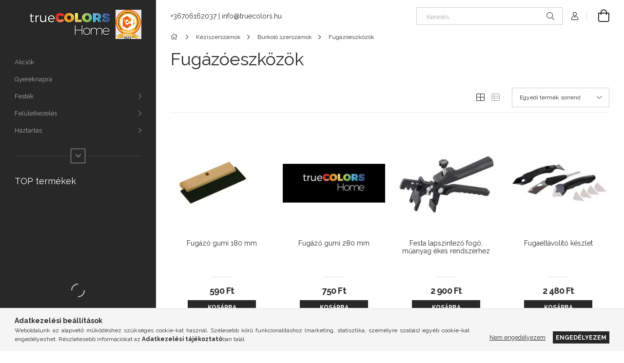

--- FILE ---
content_type: text/html; charset=UTF-8
request_url: https://www.truecolors.hu/Fugazoeszkozok
body_size: 22283
content:
<!DOCTYPE html>
<html lang="hu">
<head>
    <meta charset="utf-8">
<meta name="description" content="Fugázóeszközök, Burkoló szerszámok, Kéziszerszámok, truecolors.hu">
<meta name="robots" content="index, follow">
<meta http-equiv="X-UA-Compatible" content="IE=Edge">
<meta property="og:site_name" content="truecolors.hu" />
<meta property="og:title" content="Fugázóeszközök - Burkoló szerszámok - Kéziszerszámok - truec">
<meta property="og:description" content="Fugázóeszközök, Burkoló szerszámok, Kéziszerszámok, truecolors.hu">
<meta property="og:type" content="website">
<meta property="og:url" content="https://www.truecolors.hu/Fugazoeszkozok">
<meta name="google-site-verification" content="tB5NxFDnhviEsGjle-RMjuZOBGdfcC3tHsbtWCFWkqc">
<meta name="theme-color" content="#c7cc35">
<meta name="msapplication-TileColor" content="#c7cc35">
<meta name="mobile-web-app-capable" content="yes">
<meta name="apple-mobile-web-app-capable" content="yes">
<meta name="MobileOptimized" content="320">
<meta name="HandheldFriendly" content="true">

<title>Fugázóeszközök - Burkoló szerszámok - Kéziszerszámok - truec</title>


<script>
var service_type="shop";
var shop_url_main="https://www.truecolors.hu";
var actual_lang="hu";
var money_len="0";
var money_thousend=" ";
var money_dec=",";
var shop_id=75700;
var unas_design_url="https:"+"/"+"/"+"www.truecolors.hu"+"/"+"!common_design"+"/"+"base"+"/"+"001903"+"/";
var unas_design_code='001903';
var unas_base_design_code='1900';
var unas_design_ver=4;
var unas_design_subver=6;
var unas_shop_url='https://www.truecolors.hu';
var responsive="yes";
var price_nullcut_disable=1;
var config_plus=new Array();
config_plus['product_tooltip']=1;
config_plus['cart_redirect']=1;
config_plus['money_type']='Ft';
config_plus['money_type_display']='Ft';
var lang_text=new Array();

var UNAS = UNAS || {};
UNAS.shop={"base_url":'https://www.truecolors.hu',"domain":'www.truecolors.hu',"username":'otthonmindenes.unas.hu',"id":75700,"lang":'hu',"currency_type":'Ft',"currency_code":'HUF',"currency_rate":'1',"currency_length":0,"base_currency_length":0,"canonical_url":'https://www.truecolors.hu/Fugazoeszkozok'};
UNAS.design={"code":'001903',"page":'product_list'};
UNAS.api_auth="96e7018fea412f4f47e47f5607564d5e";
UNAS.customer={"email":'',"id":0,"group_id":0,"without_registration":0};
UNAS.shop["category_id"]="341026";
UNAS.shop["only_private_customer_can_purchase"] = false;
 

UNAS.text = {
    "button_overlay_close": `Bezár`,
    "popup_window": `Felugró ablak`,
    "list": `lista`,
    "updating_in_progress": `frissítés folyamatban`,
    "updated": `frissítve`,
    "is_opened": `megnyitva`,
    "is_closed": `bezárva`,
    "deleted": `törölve`,
    "consent_granted": `hozzájárulás megadva`,
    "consent_rejected": `hozzájárulás elutasítva`,
    "field_is_incorrect": `mező hibás`,
    "error_title": `Hiba!`,
    "product_variants": `termék változatok`,
    "product_added_to_cart": `A termék a kosárba került`,
    "product_added_to_cart_with_qty_problem": `A termékből csak [qty_added_to_cart] [qty_unit] került kosárba`,
    "product_removed_from_cart": `A termék törölve a kosárból`,
    "reg_title_name": `Név`,
    "reg_title_company_name": `Cégnév`,
    "number_of_items_in_cart": `Kosárban lévő tételek száma`,
    "cart_is_empty": `A kosár üres`,
    "cart_updated": `A kosár frissült`,
    "mandatory": `Kötelező!`
};


UNAS.text["delete_from_compare"]= `Törlés összehasonlításból`;
UNAS.text["comparison"]= `Összehasonlítás`;

UNAS.text["delete_from_favourites"]= `Törlés a kedvencek közül`;
UNAS.text["add_to_favourites"]= `Kedvencekhez`;








window.lazySizesConfig=window.lazySizesConfig || {};
window.lazySizesConfig.loadMode=1;
window.lazySizesConfig.loadHidden=false;

window.dataLayer = window.dataLayer || [];
function gtag(){dataLayer.push(arguments)};
gtag('js', new Date());
</script>

<script src="https://www.truecolors.hu/!common_packages/jquery/jquery-3.2.1.js?mod_time=1759314984"></script>
<script src="https://www.truecolors.hu/!common_packages/jquery/plugins/migrate/migrate.js?mod_time=1759314984"></script>
<script src="https://www.truecolors.hu/!common_packages/jquery/plugins/autocomplete/autocomplete.js?mod_time=1759314984"></script>
<script src="https://www.truecolors.hu/!common_packages/jquery/plugins/tools/overlay/overlay.js?mod_time=1759314984"></script>
<script src="https://www.truecolors.hu/!common_packages/jquery/plugins/tools/toolbox/toolbox.expose.js?mod_time=1759314984"></script>
<script src="https://www.truecolors.hu/!common_packages/jquery/plugins/lazysizes/lazysizes.min.js?mod_time=1759314984"></script>
<script src="https://www.truecolors.hu/!common_packages/jquery/own/shop_common/exploded/common.js?mod_time=1769410771"></script>
<script src="https://www.truecolors.hu/!common_packages/jquery/own/shop_common/exploded/common_overlay.js?mod_time=1759314984"></script>
<script src="https://www.truecolors.hu/!common_packages/jquery/own/shop_common/exploded/common_shop_popup.js?mod_time=1759314984"></script>
<script src="https://www.truecolors.hu/!common_packages/jquery/own/shop_common/exploded/page_product_list.js?mod_time=1759314984"></script>
<script src="https://www.truecolors.hu/!common_packages/jquery/own/shop_common/exploded/function_favourites.js?mod_time=1759314984"></script>
<script src="https://www.truecolors.hu/!common_packages/jquery/own/shop_common/exploded/function_compare.js?mod_time=1759314984"></script>
<script src="https://www.truecolors.hu/!common_packages/jquery/own/shop_common/exploded/function_recommend.js?mod_time=1759314984"></script>
<script src="https://www.truecolors.hu/!common_packages/jquery/own/shop_common/exploded/function_product_print.js?mod_time=1759314984"></script>
<script src="https://www.truecolors.hu/!common_packages/jquery/own/shop_common/exploded/function_param_filter.js?mod_time=1764233415"></script>
<script src="https://www.truecolors.hu/!common_packages/jquery/own/shop_common/exploded/function_infinite_scroll.js?mod_time=1759314984"></script>
<script src="https://www.truecolors.hu/!common_packages/jquery/plugins/hoverintent/hoverintent.js?mod_time=1759314984"></script>
<script src="https://www.truecolors.hu/!common_packages/jquery/own/shop_tooltip/shop_tooltip.js?mod_time=1759314984"></script>
<script src="https://www.truecolors.hu/!common_packages/jquery/plugins/waypoints/waypoints-4.0.0.js?mod_time=1759314984"></script>
<script src="https://www.truecolors.hu/!common_design/base/001900/main.js?mod_time=1759314986"></script>
<script src="https://www.truecolors.hu/!common_packages/jquery/plugins/perfectscrollbar/perfect-scrollbar-1.4.0/perfect-scrollbar.min.js?mod_time=1759314984"></script>
<script src="https://www.truecolors.hu/!common_packages/jquery/plugins/swiper/swiper-bundle.min.js?mod_time=1759314984"></script>
<script src="https://www.truecolors.hu/!common_packages/jquery/plugins/toastr/toastr.min.js?mod_time=1759314984"></script>
<script src="https://www.truecolors.hu/!common_packages/jquery/plugins/tippy/popper-2.4.4.min.js?mod_time=1759314984"></script>
<script src="https://www.truecolors.hu/!common_packages/jquery/plugins/tippy/tippy-bundle.umd.min.js?mod_time=1759314984"></script>

<link href="https://www.truecolors.hu/temp/shop_75700_f66568565656748976e7ad104d02aa23.css?mod_time=1769775113" rel="stylesheet" type="text/css">

<link href="https://www.truecolors.hu/Fugazoeszkozok" rel="canonical">
<link href="https://www.truecolors.hu/shop_ordered/75700/design_pic/favicon.ico" rel="shortcut icon">
<script>
        var google_consent=1;
    
        gtag('consent', 'default', {
           'ad_storage': 'denied',
           'ad_user_data': 'denied',
           'ad_personalization': 'denied',
           'analytics_storage': 'denied',
           'functionality_storage': 'denied',
           'personalization_storage': 'denied',
           'security_storage': 'granted'
        });

    
        gtag('consent', 'update', {
           'ad_storage': 'denied',
           'ad_user_data': 'denied',
           'ad_personalization': 'denied',
           'analytics_storage': 'denied',
           'functionality_storage': 'denied',
           'personalization_storage': 'denied',
           'security_storage': 'granted'
        });

        </script>
    <script async src="https://www.googletagmanager.com/gtag/js?id=UA-152827339-1"></script>    <script>
    gtag('config', 'UA-152827339-1');

        </script>
        <script>
    var google_analytics=1;

            gtag('event', 'view_item_list', {
              "currency": "HUF",
              "items": [
                                        {
                          "item_id": "37011",
                          "item_name": "Fugázó gumi 180 mm",
                                                    "item_category": "Kéziszerszámok/Burkoló szerszámok/Fugázóeszközök",                          "price": '590',
                          "list_position": 1,
                          "list_name": 'Kéziszerszámok/Burkoló szerszámok/Fugázóeszközök'
                      }
                    ,                      {
                          "item_id": "37021",
                          "item_name": "Fugázó gumi 280 mm",
                                                    "item_category": "Kéziszerszámok/Burkoló szerszámok/Fugázóeszközök",                          "price": '750',
                          "list_position": 2,
                          "list_name": 'Kéziszerszámok/Burkoló szerszámok/Fugázóeszközök'
                      }
                    ,                      {
                          "item_id": "37178",
                          "item_name": "Festa lapszintező fogó, műanyag ékes rendszerhez",
                                                    "item_category": "Kéziszerszámok/Burkoló szerszámok/Fugázóeszközök",                          "price": '2900',
                          "list_position": 3,
                          "list_name": 'Kéziszerszámok/Burkoló szerszámok/Fugázóeszközök'
                      }
                    ,                      {
                          "item_id": "16042",
                          "item_name": "Fugaeltávolító készlet",
                                                    "item_category": "Kéziszerszámok/Burkoló szerszámok/Fugázóeszközök",                          "price": '2480',
                          "list_position": 4,
                          "list_name": 'Kéziszerszámok/Burkoló szerszámok/Fugázóeszközök'
                      }
                    ,                      {
                          "item_id": "37053",
                          "item_name": "Szilikon fugalehúzó készlet 4 db",
                                                    "item_category": "Kéziszerszámok/Burkoló szerszámok/Fugázóeszközök",                          "price": '670',
                          "list_position": 5,
                          "list_name": 'Kéziszerszámok/Burkoló szerszámok/Fugázóeszközök'
                      }
                    ,                      {
                          "item_id": "37177",
                          "item_name": "Festa lapszintező fogó, műanyag ékes rendszerhez",
                                                    "item_category": "Kéziszerszámok/Burkoló szerszámok/Fugázóeszközök",                          "price": '5540',
                          "list_position": 6,
                          "list_name": 'Kéziszerszámok/Burkoló szerszámok/Fugázóeszközök'
                      }
                    ,                      {
                          "item_id": "4044000",
                          "item_name": "  Wolfcraft üres tubusok saját készítésű fugamasszához 3db (310 ml)",
                                                    "item_category": "Kéziszerszámok/Burkoló szerszámok/Fugázóeszközök",                          "price": '2440',
                          "list_position": 7,
                          "list_name": 'Kéziszerszámok/Burkoló szerszámok/Fugázóeszközök'
                      }
                    ,                      {
                          "item_id": "4332000",
                          "item_name": "Wolfcraft Szilikonfugalehúzó profilkészlet 5 részes",
                                                    "item_category": "Kéziszerszámok/Burkoló szerszámok/Fugázóeszközök",                          "price": '4490',
                          "list_position": 8,
                          "list_name": 'Kéziszerszámok/Burkoló szerszámok/Fugázóeszközök'
                      }
                    ,                      {
                          "item_id": "4334000",
                          "item_name": "Wolfcraft Fugafelújító készlet 4 részes",
                                                    "item_category": "Kéziszerszámok/Burkoló szerszámok/Fugázóeszközök",                          "price": '5590',
                          "list_position": 9,
                          "list_name": 'Kéziszerszámok/Burkoló szerszámok/Fugázóeszközök'
                      }
                    ,                      {
                          "item_id": "34412",
                          "item_name": "FESTA Fugázó szivacs durva tengeri szivaccsal 140x280/30mm",
                                                    "item_category": "Kéziszerszámok/Burkoló szerszámok/Fugázóeszközök",                          "price": '2990',
                          "list_position": 10,
                          "list_name": 'Kéziszerszámok/Burkoló szerszámok/Fugázóeszközök'
                      }
                    ,                      {
                          "item_id": "34429",
                          "item_name": "FESTA mikrogumis simító 130x250x20 mm",
                                                    "item_category": "Kéziszerszámok/Burkoló szerszámok/Fugázóeszközök",                          "price": '2200',
                          "list_position": 11,
                          "list_name": 'Kéziszerszámok/Burkoló szerszámok/Fugázóeszközök'
                      }
                                  ],
              'non_interaction': true
        });
           </script>
           <script>
        gtag('config', 'AW-712478234');
                </script>
            <script>
        var google_ads=1;

                gtag('event','remarketing', {
            'ecomm_pagetype': 'category',
            'ecomm_prodid': ["37011","37021","37178","16042","37053","37177","4044000","4332000","4334000","34412","34429"]        });
            </script>
    <link rel="manifest" href="https://www.truecolors.hu/manifest.json" />


<!-- Retargeting Tracking Code-->
<script>
    (function(){
        ra_key = "VI73D8B6EYZG1J";
        ra_params = {
            add_to_cart_button_id: "page_artdet_addtocart",
            price_label_id: "page_artdet_price",
        };
        var ra = document.createElement("script"); ra.type ="text/javascript"; ra.async = true; ra.src = ("https:" ==
        document.location.protocol ? "https://" : "http://") + "tracking.retargeting.biz/v3/rajs/" + ra_key + ".js";
        var s = document.getElementsByTagName("script")[0]; s.parentNode.insertBefore(ra,s);})();
        var _ra = _ra || {};
</script>


<!-- Retargeting Tracking Code-->
<script>
    _ra.setCartUrlInfo = {
        "url": "https://www.truecolors.hu/shop_cart.php"
    };
    if (_ra.ready !== undefined) {
        _ra.setCartUrl(_ra.setCartUrlInfo.url);
    }
</script>


<!-- Retargeting Tracking Code-->
<script>
    _ra.sendCategoryInfo = {
        "id": 341026,
        "name" : "Fugázóeszközök",
        "parent": 748970,
        "breadcrumb": [
            {
                "id": 748970,
                "name": "Burkoló szerszámok",
                "parent": 395295
            },
            {
                "id": 395295,
                "name": "Kéziszerszámok",
                "parent": false
            }
        ]
    }
    if (_ra.ready !== undefined) {
        _ra.sendCategory(_ra.sendCategoryInfo);
    }
</script>


<!-- Retargeting Tracking Code-->
<script>
    window.addEventListener("DOMContentLoaded", function() {
      (function($) {
          $(document).on("addToCart", function(event, product_array){
              var act_full_variant_name="";
              if(product_array["variant_list1"]!=undefined){
                  act_full_variant_name=product_array["variant_list1"];
              }
              if(product_array["variant_list2"]!=undefined){
                  if(act_full_variant_name!="") act_full_variant_name+="-";
                  act_full_variant_name+=product_array["variant_list2"];
              }
              if(product_array["variant_list3"]!=undefined){
                  if(act_full_variant_name!="") act_full_variant_name+="-";
                  act_full_variant_name+=product_array["variant_list3"];
              }
              _ra.addToCartInfo = {
                  "product_id": product_array["sku"],
                  "quantity": product_array["qty"],
                  "variation": false
              };
              if(act_full_variant_name!=""){
                  _ra.addToCartInfo["variation"]=new Array();
                  _ra.addToCartInfo["variation"]["code"]=act_full_variant_name;
                  _ra.addToCartInfo["variation"]["stock"]=true;
                  _ra.addToCartInfo["variation"]["details"]=new Array();
                  if(product_array["variant_list1"]!=undefined) {
                      _ra.addToCartInfo["variation"]["details"][product_array["variant_list1"]]={
                          "category_name": product_array["variant_name1"],
                          "category": product_array["variant_name1"],
                          "value": product_array["variant_list1"]
                      }
                  }
                  if(product_array["variant_list2"]!=undefined) {
                      _ra.addToCartInfo["variation"]["details"][product_array["variant_list2"]]={
                          "category_name": product_array["variant_name2"],
                          "category": product_array["variant_name2"],
                          "value": product_array["variant_list2"]
                      }
                  }
                  if(product_array["variant_list3"]!=undefined) {
                      _ra.addToCartInfo["variation"]["details"][product_array["variant_list3"]]={
                          "category_name": product_array["variant_name3"],
                          "category": product_array["variant_name3"],
                          "value": product_array["variant_list3"]
                      }
                  }
              }
              if (_ra.ready !== undefined) {
                  _ra.addToCart(
                      _ra.addToCartInfo.product_id,
                      _ra.addToCartInfo.quantity,
                      _ra.addToCartInfo.variation
                  );
              }
          });
      })(jQuery);
   });
</script>


<!-- Retargeting Tracking Code-->
<script>
$(document).on("removeFromCart", function(event, data){
    let details = {};
    if (data.variant_1_value != ""){
        details[data.variant_1_value] = {
            "category_name": data.variant_1_name,
            "category": data.variant_1_name,
            "value": data.variant_1_value,
        };
    }
    if (data.variant_1_value != ""){
        details[data.variant_2_value]= {
            "category_name": data.variant_2_name,
            "category": data.variant_2_name,
            "value": data.variant_2_value,
        };
    }
    if (data.variant_3_value != ""){
        details[data.variant_3_value]= {
            "category_name": data.variant_3_name,
            "category": data.variant_3_name,
            "value": data.variant_3_value,
        };
    }
    
    var act_full_variant_name="";
    if (data.variant_1_value != ""){
        act_full_variant_name=data.variant_1_value;
    }
    if (data.variant_2_value != ""){
        act_full_variant_name=data.variant_2_value;
    }
    if (data.variant_3_value != ""){
        act_full_variant_name=data.variant_3_value;
    }
    if(act_full_variant_name==""){
        _ra.removeFromCartInfo = {
            "product_id": data.sku,
            "quantity": data.qty,
            "variation": false
        };
    } else {
        _ra.removeFromCartInfo = {
            "product_id": data.sku,
            "quantity": data.qty,
            "variation": {
                "code": act_full_variant_name,
                "stock": true,
                "details": details
            }
        };
    }
    if (_ra.ready !== undefined) {
        _ra.removeFromCart(
            _ra.removeFromCartInfo.product_id,
            _ra.removeFromCartInfo.quantity,
            _ra.removeFromCartInfo.variation
        );
    }
});
</script>


<!-- Retargeting Tracking Code-->
<script>
    window.addEventListener("DOMContentLoaded", function() {
      (function($) {
          $(document).on("changeVariant", function(event, product_array){
              var act_full_variant_name="";
              if(product_array["variant_list1"]!=undefined){
                  act_full_variant_name=product_array["variant_list1"];
              }
              if(product_array["variant_list2"]!=undefined){
                  if(act_full_variant_name!="") act_full_variant_name+="-";
                  act_full_variant_name+=product_array["variant_list2"];
              }
              if(product_array["variant_list3"]!=undefined){
                  if(act_full_variant_name!="") act_full_variant_name+="-";
                  act_full_variant_name+=product_array["variant_list3"];
              }
              _ra.setVariationInfo = {
                  "product_id": product_array["sku"],
                  "variation": false
              };
              if(act_full_variant_name!=""){
                  _ra.setVariationInfo["variation"]=new Array();
                  _ra.setVariationInfo["variation"]["code"]=act_full_variant_name;
                  _ra.setVariationInfo["variation"]["stock"]=true;
                  _ra.setVariationInfo["variation"]["details"]=new Array();
                  if(product_array["variant_list1"]!=undefined) {
                      _ra.setVariationInfo["variation"]["details"][product_array["variant_list1"]]={
                          "category_name": product_array["variant_name1"],
                          "category": product_array["variant_name1"],
                          "value": product_array["variant_list1"]
                      }
                  }
                  if(product_array["variant_list2"]!=undefined) {
                      _ra.setVariationInfo["variation"]["details"][product_array["variant_list2"]]={
                          "category_name": product_array["variant_name2"],
                          "category": product_array["variant_name2"],
                          "value": product_array["variant_list2"]
                      }
                  }
                  if(product_array["variant_list3"]!=undefined) {
                      _ra.setVariationInfo["variation"]["details"][product_array["variant_list3"]]={
                          "category_name": product_array["variant_name3"],
                      "category": product_array["variant_name3"],
                          "value": product_array["variant_list3"]
                      }
                  }
              }
              if (_ra.ready !== undefined) {
                  _ra.setVariation(
                      _ra.setVariationInfo.product_id,
                      _ra.setVariationInfo.variation
                  );
              }
          });
      })(jQuery);
   });
</script>


<!-- Retargeting Tracking Code-->
<script>
    window.addEventListener("DOMContentLoaded", function() {
      (function($) {
          $(document).on("addToFavourites", function(event, product_array){
              _ra.addToWishlistInfo = {
                  "product_id": product_array["sku"]
              };
              if (_ra.ready !== undefined) {
                  _ra.addToWishlist(_ra.addToWishlistInfo.product_id);
              }
          });
      })(jQuery);
   });
</script>

    <meta content="width=device-width, initial-scale=1.0" name="viewport">
	<link rel="preload" href="https://www.truecolors.hu/!common_design/own/fonts/1800/customicons/custom-icons.woff2" as="font" type="font/woff2" crossorigin>
    <link rel="preconnect" href="https://fonts.gstatic.com">
    <link rel="preload" href="https://fonts.googleapis.com/css2?family=Raleway:wght@400;700&display=swap" as="style">
    <link rel="stylesheet" href="https://fonts.googleapis.com/css2?family=Raleway:wght@400;700&display=swap" media="print" onload="this.media='all'">
    <noscript>
        <link rel="stylesheet" href="https://fonts.googleapis.com/css2?family=Raleway:wght@400;700&display=swap">
    </noscript>

    
    
    
    
    
    

    
    
    
    



                                       <style>
                .banner_start_big-wrapper .swiper-slide {
                    padding-top: calc(100.132450331%);
                }
                 @media (max-width: 991.98px){ .banner_start_big-wrapper .swiper-slide { padding-top: calc(100%);}}                  @media (max-width: 767.98px){ .banner_start_big-wrapper .swiper-slide { padding-top: calc(100.132450331%);}}                  @media (max-width: 575.98px){ .banner_start_big-wrapper .swiper-slide { padding-top: calc(100%);}}                 </style>

                                    <link rel="preload" media="(max-width: 364.98px)" imagesrcset="https://www.truecolors.hu/!common_design/custom/otthonmindenes.unas.hu/element/layout_hu_banner_start_big-755_1_xxsmall.jpg?time=1704303332 1x, https://www.truecolors.hu/!common_design/custom/otthonmindenes.unas.hu/element/layout_hu_banner_start_big-755_1_xxsmall_retina.jpg?time=1704303332 2x" href="https://www.truecolors.hu/!common_design/custom/otthonmindenes.unas.hu/element/layout_hu_banner_start_big-755_1_xxsmall.jpg?time=1704303332" as="image">
                                                    <link rel="preload" media="(min-width: 365px) and (max-width: 413.98px)" imagesrcset="https://www.truecolors.hu/!common_design/custom/otthonmindenes.unas.hu/element/layout_hu_banner_start_big-755_1_xsmall.jpg?time=1704303332 1x, https://www.truecolors.hu/!common_design/custom/otthonmindenes.unas.hu/element/layout_hu_banner_start_big-755_1_xsmall_retina.jpg?time=1704303332 2x" href="https://www.truecolors.hu/!common_design/custom/otthonmindenes.unas.hu/element/layout_hu_banner_start_big-755_1_xsmall.jpg?time=1704303332" as="image">
                                                    <link rel="preload" media="(min-width: 414px) and (max-width: 575.98px)" imagesrcset="https://www.truecolors.hu/!common_design/custom/otthonmindenes.unas.hu/element/layout_hu_banner_start_big-755_1_small.jpg?time=1704303332 1x, https://www.truecolors.hu/!common_design/custom/otthonmindenes.unas.hu/element/layout_hu_banner_start_big-755_1_small_retina.jpg?time=1704303332 2x" href="https://www.truecolors.hu/!common_design/custom/otthonmindenes.unas.hu/element/layout_hu_banner_start_big-755_1_small.jpg?time=1704303332" as="image">
                                                    <link rel="preload" media="(min-width: 576px) and (max-width: 767.98px)" imagesrcset="https://www.truecolors.hu/!common_design/custom/otthonmindenes.unas.hu/element/layout_hu_banner_start_big-755_1_medium.jpg?time=1704303332 1x, https://www.truecolors.hu/!common_design/custom/otthonmindenes.unas.hu/element/layout_hu_banner_start_big-755_1_medium_retina.jpg?time=1704303332 2x" href="https://www.truecolors.hu/!common_design/custom/otthonmindenes.unas.hu/element/layout_hu_banner_start_big-755_1_medium.jpg?time=1704303332" as="image">
                                                    <link rel="preload" media="(min-width: 768px) and (max-width: 991.98px)" imagesrcset="https://www.truecolors.hu/!common_design/custom/otthonmindenes.unas.hu/element/layout_hu_banner_start_big-755_1_large.jpg?time=1704303332 1x, https://www.truecolors.hu/!common_design/custom/otthonmindenes.unas.hu/element/layout_hu_banner_start_big-755_1_large_retina.jpg?time=1704303332 2x" href="https://www.truecolors.hu/!common_design/custom/otthonmindenes.unas.hu/element/layout_hu_banner_start_big-755_1_large.jpg?time=1704303332" as="image">
                                                    <link rel="preload" media="(min-width: 992px) and (max-width: 1199.98px)" imagesrcset="https://www.truecolors.hu/!common_design/custom/otthonmindenes.unas.hu/element/layout_hu_banner_start_big-755_1_xlarge.jpg?time=1704303332 1x, https://www.truecolors.hu/!common_design/custom/otthonmindenes.unas.hu/element/layout_hu_banner_start_big-755_1_xlarge_retina.jpg?time=1704303332 2x" href="https://www.truecolors.hu/!common_design/custom/otthonmindenes.unas.hu/element/layout_hu_banner_start_big-755_1_xlarge.jpg?time=1704303332" as="image">
                                            <link rel="preload" media="(min-width: 1200px) and (max-width: 1439.98px)" imagesrcset="https://www.truecolors.hu/!common_design/custom/otthonmindenes.unas.hu/element/layout_hu_banner_start_big-755_1_xxlarge.jpg?time=1704303332 1x, https://www.truecolors.hu/!common_design/custom/otthonmindenes.unas.hu/element/layout_hu_banner_start_big-755_1_xxlarge_retina.jpg?time=1704303332 2x" href="https://www.truecolors.hu/!common_design/custom/otthonmindenes.unas.hu/element/layout_hu_banner_start_big-755_1_xxlarge.jpg?time=1704303332" as="image">
                                                            <link rel="preload" media="(min-width: 1440px)" imagesrcset="https://www.truecolors.hu/!common_design/custom/otthonmindenes.unas.hu/element/layout_hu_banner_start_big-755_1_default.jpg?time=1704303332 1x, https://www.truecolors.hu/!common_design/custom/otthonmindenes.unas.hu/element/layout_hu_banner_start_big-755_1_default_retina.jpg?time=1704303332 2x" href="https://www.truecolors.hu/!common_design/custom/otthonmindenes.unas.hu/element/layout_hu_banner_start_big-755_1_default.jpg?time=1704303332" as="image">
                                                                                        
    


                                            <style>
                 .start_item_1-wrapper {padding-top: calc(67.6821192053%);}
                  @media (max-width: 991.98px){ .start_item_1-wrapper { padding-top: calc(67.6821192053%);}}                   @media (max-width: 767.98px){ .start_item_1-wrapper { padding-top: calc(67.6821192053%);}}                   @media (max-width: 575.98px){ .start_item_1-wrapper { padding-top: calc(67.6821192053%);}}                  </style>
                           
    


                                            <style>
                 .start_item_2-wrapper {padding-top: calc(50.3311258278%);}
                  @media (max-width: 991.98px){ .start_item_2-wrapper { padding-top: calc(50.3311258278%);}}                   @media (max-width: 767.98px){ .start_item_2-wrapper { padding-top: calc(50.3311258278%);}}                   @media (max-width: 575.98px){ .start_item_2-wrapper { padding-top: calc(50.3311258278%);}}                  </style>
                           
    


                    <style>
.start_brand_slider-1{width:150px;}
@media(max-width:991.98px){.start_brand_slider-1{width:150px;}}
@media(max-width:767.98px){.start_brand_slider-1{width:150px;}}
@media(max-width:575.98px){.start_brand_slider-1{width:150px;}}
.start_brand_slider-2{width:71px;}
@media(max-width:991.98px){.start_brand_slider-2{width:71px;}}
@media(max-width:767.98px){.start_brand_slider-2{width:71px;}}
@media(max-width:575.98px){.start_brand_slider-2{width:71px;}}
.start_brand_slider-3{width:169px;}
@media(max-width:991.98px){.start_brand_slider-3{width:169px;}}
@media(max-width:767.98px){.start_brand_slider-3{width:169px;}}
@media(max-width:575.98px){.start_brand_slider-3{width:169px;}}
.start_brand_slider-4{width:263px;}
@media(max-width:991.98px){.start_brand_slider-4{width:263px;}}
@media(max-width:767.98px){.start_brand_slider-4{width:263px;}}
@media(max-width:575.98px){.start_brand_slider-4{width:263px;}}
.start_brand_slider-5{width:180px;}
@media(max-width:991.98px){.start_brand_slider-5{width:180px;}}
@media(max-width:767.98px){.start_brand_slider-5{width:180px;}}
@media(max-width:575.98px){.start_brand_slider-5{width:180px;}}
.start_brand_slider-6{width:180px;}
@media(max-width:991.98px){.start_brand_slider-6{width:180px;}}
@media(max-width:767.98px){.start_brand_slider-6{width:180px;}}
@media(max-width:575.98px){.start_brand_slider-6{width:180px;}}
.start_brand_slider-7{width:180px;}
@media(max-width:991.98px){.start_brand_slider-7{width:180px;}}
@media(max-width:767.98px){.start_brand_slider-7{width:180px;}}
@media(max-width:575.98px){.start_brand_slider-7{width:180px;}}
.start_brand_slider-8{width:180px;}
@media(max-width:991.98px){.start_brand_slider-8{width:180px;}}
@media(max-width:767.98px){.start_brand_slider-8{width:180px;}}
@media(max-width:575.98px){.start_brand_slider-8{width:180px;}}
.start_brand_slider-9{width:71px;}
@media(max-width:991.98px){.start_brand_slider-9{width:71px;}}
@media(max-width:767.98px){.start_brand_slider-9{width:71px;}}
@media(max-width:575.98px){.start_brand_slider-9{width:71px;}}
.start_brand_slider-10{width:180px;}
@media(max-width:991.98px){.start_brand_slider-10{width:180px;}}
@media(max-width:767.98px){.start_brand_slider-10{width:180px;}}
@media(max-width:575.98px){.start_brand_slider-10{width:180px;}}
.start_brand_slider-11{width:290px;}
@media(max-width:991.98px){.start_brand_slider-11{width:290px;}}
@media(max-width:767.98px){.start_brand_slider-11{width:290px;}}
@media(max-width:575.98px){.start_brand_slider-11{width:290px;}}
.start_brand_slider-12{width:60px;}
@media(max-width:991.98px){.start_brand_slider-12{width:60px;}}
@media(max-width:767.98px){.start_brand_slider-12{width:60px;}}
@media(max-width:575.98px){.start_brand_slider-12{width:60px;}}
.start_brand_slider-13{width:271px;}
@media(max-width:991.98px){.start_brand_slider-13{width:271px;}}
@media(max-width:767.98px){.start_brand_slider-13{width:271px;}}
@media(max-width:575.98px){.start_brand_slider-13{width:271px;}}
.start_brand_slider-14{width:200px;}
@media(max-width:991.98px){.start_brand_slider-14{width:200px;}}
@media(max-width:767.98px){.start_brand_slider-14{width:200px;}}
@media(max-width:575.98px){.start_brand_slider-14{width:200px;}}
.start_brand_slider-15{width:313px;}
@media(max-width:991.98px){.start_brand_slider-15{width:313px;}}
@media(max-width:767.98px){.start_brand_slider-15{width:313px;}}
@media(max-width:575.98px){.start_brand_slider-15{width:313px;}}
.start_brand_slider-16{width:191px;}
@media(max-width:991.98px){.start_brand_slider-16{width:191px;}}
@media(max-width:767.98px){.start_brand_slider-16{width:191px;}}
@media(max-width:575.98px){.start_brand_slider-16{width:191px;}}
.start_brand_slider-17{width:70px;}
@media(max-width:991.98px){.start_brand_slider-17{width:70px;}}
@media(max-width:767.98px){.start_brand_slider-17{width:70px;}}
@media(max-width:575.98px){.start_brand_slider-17{width:70px;}}
.start_brand_slider-18{width:209px;}
@media(max-width:991.98px){.start_brand_slider-18{width:209px;}}
@media(max-width:767.98px){.start_brand_slider-18{width:209px;}}
@media(max-width:575.98px){.start_brand_slider-18{width:209px;}}
.start_brand_slider-19{width:173px;}
@media(max-width:991.98px){.start_brand_slider-19{width:173px;}}
@media(max-width:767.98px){.start_brand_slider-19{width:173px;}}
@media(max-width:575.98px){.start_brand_slider-19{width:173px;}}
.start_brand_slider-20{width:146px;}
@media(max-width:991.98px){.start_brand_slider-20{width:146px;}}
@media(max-width:767.98px){.start_brand_slider-20{width:146px;}}
@media(max-width:575.98px){.start_brand_slider-20{width:146px;}}
.start_brand_slider-21{width:171px;}
@media(max-width:991.98px){.start_brand_slider-21{width:171px;}}
@media(max-width:767.98px){.start_brand_slider-21{width:171px;}}
@media(max-width:575.98px){.start_brand_slider-21{width:171px;}}
.start_brand_slider-22{width:174px;}
@media(max-width:991.98px){.start_brand_slider-22{width:174px;}}
@media(max-width:767.98px){.start_brand_slider-22{width:174px;}}
@media(max-width:575.98px){.start_brand_slider-22{width:174px;}}
.start_brand_slider-23{width:252px;}
@media(max-width:991.98px){.start_brand_slider-23{width:252px;}}
@media(max-width:767.98px){.start_brand_slider-23{width:252px;}}
@media(max-width:575.98px){.start_brand_slider-23{width:252px;}}
.start_brand_slider-24{width:250px;}
@media(max-width:991.98px){.start_brand_slider-24{width:250px;}}
@media(max-width:767.98px){.start_brand_slider-24{width:250px;}}
@media(max-width:575.98px){.start_brand_slider-24{width:250px;}}
.start_brand_slider-25{width:98px;}
@media(max-width:991.98px){.start_brand_slider-25{width:98px;}}
@media(max-width:767.98px){.start_brand_slider-25{width:98px;}}
@media(max-width:575.98px){.start_brand_slider-25{width:98px;}}
.start_brand_slider-26{width:97px;}
@media(max-width:991.98px){.start_brand_slider-26{width:97px;}}
@media(max-width:767.98px){.start_brand_slider-26{width:98px;}}
@media(max-width:575.98px){.start_brand_slider-26{width:97px;}}
.start_brand_slider-27{width:180px;}
@media(max-width:991.98px){.start_brand_slider-27{width:180px;}}
@media(max-width:767.98px){.start_brand_slider-27{width:180px;}}
@media(max-width:575.98px){.start_brand_slider-27{width:180px;}}
.start_brand_slider-28{width:142px;}
@media(max-width:991.98px){.start_brand_slider-28{width:142px;}}
@media(max-width:767.98px){.start_brand_slider-28{width:142px;}}
@media(max-width:575.98px){.start_brand_slider-28{width:142px;}}
.start_brand_slider-29{width:228px;}
@media(max-width:991.98px){.start_brand_slider-29{width:228px;}}
@media(max-width:767.98px){.start_brand_slider-29{width:228px;}}
@media(max-width:575.98px){.start_brand_slider-29{width:228px;}}
.start_brand_slider-30{width:246px;}
@media(max-width:991.98px){.start_brand_slider-30{width:246px;}}
@media(max-width:767.98px){.start_brand_slider-30{width:246px;}}
@media(max-width:575.98px){.start_brand_slider-30{width:246px;}}
.start_brand_slider-31{width:138px;}
@media(max-width:991.98px){.start_brand_slider-31{width:138px;}}
@media(max-width:767.98px){.start_brand_slider-31{width:138px;}}
@media(max-width:575.98px){.start_brand_slider-31{width:138px;}}
.start_brand_slider-32{width:164px;}
@media(max-width:991.98px){.start_brand_slider-32{width:164px;}}
@media(max-width:767.98px){.start_brand_slider-32{width:164px;}}
@media(max-width:575.98px){.start_brand_slider-32{width:164px;}}
#swiper-container--start_brand_slider{
min-height:73px;
}
</style>

    
    




    
    
    
    
</head>






<body class='design_ver4 design_subver1 design_subver2 design_subver3 design_subver4 design_subver5 design_subver6' id="ud_shop_art">
<div id="image_to_cart" style="display:none; position:absolute; z-index:100000;"></div>
<div class="overlay_common overlay_warning" id="overlay_cart_add"></div>
<script>$(document).ready(function(){ overlay_init("cart_add",{"onBeforeLoad":false}); });</script>
<div class="overlay_common overlay_dialog" id="overlay_save_filter"></div>
<script>$(document).ready(function(){ overlay_init("save_filter",{"closeOnEsc":true,"closeOnClick":true}); });</script>
<div id="overlay_login_outer"></div>	
	<script>
	$(document).ready(function(){
	    var login_redir_init="";

		$("#overlay_login_outer").overlay({
			onBeforeLoad: function() {
                var login_redir_temp=login_redir_init;
                if (login_redir_act!="") {
                    login_redir_temp=login_redir_act;
                    login_redir_act="";
                }

				                    var temp_href="https://www.truecolors.hu/shop_login.php";
                    if (login_redir_temp!="") temp_href=temp_href+"?login_redir="+encodeURIComponent(login_redir_temp);
					location.href=temp_href;
								},
			top: 50,
						closeOnClick: (config_plus['overlay_close_on_click_forced'] === 1),
			onClose: function(event, overlayIndex) {
				$("#login_redir").val("");
			},
			load: false
		});
		
			});
	function overlay_login() {
		$(document).ready(function(){
			$("#overlay_login_outer").overlay().load();
		});
	}
	function overlay_login_remind() {
        if (unas_design_ver >= 5) {
            $("#overlay_remind").overlay().load();
        } else {
            $(document).ready(function () {
                $("#overlay_login_outer").overlay().close();
                setTimeout('$("#overlay_remind").overlay().load();', 250);
            });
        }
	}

    var login_redir_act="";
    function overlay_login_redir(redir) {
        login_redir_act=redir;
        $("#overlay_login_outer").overlay().load();
    }
	</script>  
	<div class="overlay_common overlay_info" id="overlay_remind"></div>
<script>$(document).ready(function(){ overlay_init("remind",[]); });</script>

	<script>
    	function overlay_login_error_remind() {
		$(document).ready(function(){
			load_login=0;
			$("#overlay_error").overlay().close();
			setTimeout('$("#overlay_remind").overlay().load();', 250);	
		});
	}
	</script>  
	<div class="overlay_common overlay_info" id="overlay_newsletter"></div>
<script>$(document).ready(function(){ overlay_init("newsletter",[]); });</script>

<script>
function overlay_newsletter() {
    $(document).ready(function(){
        $("#overlay_newsletter").overlay().load();
    });
}
</script>
<div class="overlay_common overlay_error" id="overlay_script"></div>
<script>$(document).ready(function(){ overlay_init("script",[]); });</script>
    <script>
    $(document).ready(function() {
        $.ajax({
            type: "GET",
            url: "https://www.truecolors.hu/shop_ajax/ajax_stat.php",
            data: {master_shop_id:"75700",get_ajax:"1"}
        });
    });
    </script>
    

<div id="container" class="page_shop_art_341026 position-relative d-flex filter-in-subcategory-disabled">
    <div class="col-fix-custom-1 side-dropdown" data-content-for=".side-btn, .filter-btn" data-content-direction="left">
        <section class="main-left">
            <div class="main-left__inner h-100">
                <button class="main-left__close-btn btn-close d-xl-none" data-btn-for=".side-dropdown" type="button" aria-label="Bezár"></button>
                <div class="main-left__content d-flex flex-column">
                    <header class="main-left__header">
                        


        <div id="header_logo_img1" class="js-element logo d-none d-xl-block mb-5 px-5" data-element-name="header_logo">
                                    <a href="https://www.truecolors.hu/">                <picture>
                    <source srcset="                                    https://www.truecolors.hu/!common_design/custom/otthonmindenes.unas.hu/element/layout_hu_header_logo-260x60_1_small.jpg?time=1685999384 260w,
                                    https://www.truecolors.hu/!common_design/custom/otthonmindenes.unas.hu/element/layout_hu_header_logo-260x60_1_small_retina.jpg?time=1685999384 520w,                                                                        https://www.truecolors.hu/!common_design/custom/otthonmindenes.unas.hu/element/layout_hu_header_logo-260x60_1_default.jpg?time=1685999384 260w,
                                    https://www.truecolors.hu/!common_design/custom/otthonmindenes.unas.hu/element/layout_hu_header_logo-260x60_1_default_retina.jpg?time=1685999384 520w                                    "
                            sizes="(max-width: 575.98px) 260px, 260px"
                    >
                    <img src="https://www.truecolors.hu/!common_design/custom/otthonmindenes.unas.hu/element/layout_hu_header_logo-260x60_1_default.jpg?time=1685999384"
                         alt="truecolors.hu"
                    >
                </picture>
                </a>                        </div>
    
                    </header>
                    <div class="box_container main-menus has-toggle-button">
                        <div class="box">
                            <div id="main-menus-content" class="box__content main-menus__content js-main-menus-content has-maxheight">
                                    <ul class="cat-menus level-0" data-level="cat-level-0">
                                <li class='cat-menu js-cat-menu-617052' data-id="617052">
            <span class="cat-menu__name" >
                <a class='cat-menu__link' href='https://www.truecolors.hu/Akciok' >                    Akciók                    </a>            </span>
                            </li>
                                <li class='cat-menu js-cat-menu-590708' data-id="590708">
            <span class="cat-menu__name" >
                <a class='cat-menu__link' href='https://www.truecolors.hu/Gyereknapra' >                    Gyereknapra                    </a>            </span>
                            </li>
                                <li class='cat-menu has-child js-cat-menu-752790' data-id="752790">
            <span class="cat-menu__name" onclick="catSubLoad('752790','https://www.truecolors.hu/shop_ajax/ajax_box_cat.php?get_ajax=1&type=layout&change_lang=hu&level=1&key=752790&box_var_name=shop_cat&box_var_layout_cache=1&box_var_expand_cache=yes&box_var_layout_level0=0&box_var_layout=1&box_var_ajax=1&box_var_section=content&box_var_highlight=yes&box_var_type=expand&box_var_div=no');">
                                    Festék                                </span>
                            </li>
                                <li class='cat-menu has-child js-cat-menu-202400' data-id="202400">
            <span class="cat-menu__name" onclick="catSubLoad('202400','https://www.truecolors.hu/shop_ajax/ajax_box_cat.php?get_ajax=1&type=layout&change_lang=hu&level=1&key=202400&box_var_name=shop_cat&box_var_layout_cache=1&box_var_expand_cache=yes&box_var_layout_level0=0&box_var_layout=1&box_var_ajax=1&box_var_section=content&box_var_highlight=yes&box_var_type=expand&box_var_div=no');">
                                    Felületkezelés                                </span>
                            </li>
                                <li class='cat-menu has-child js-cat-menu-190708' data-id="190708">
            <span class="cat-menu__name" onclick="catSubLoad('190708','https://www.truecolors.hu/shop_ajax/ajax_box_cat.php?get_ajax=1&type=layout&change_lang=hu&level=1&key=190708&box_var_name=shop_cat&box_var_layout_cache=1&box_var_expand_cache=yes&box_var_layout_level0=0&box_var_layout=1&box_var_ajax=1&box_var_section=content&box_var_highlight=yes&box_var_type=expand&box_var_div=no');">
                                    Háztartás                                </span>
                            </li>
                                <li class='cat-menu has-child js-cat-menu-311933' data-id="311933">
            <span class="cat-menu__name" onclick="catSubLoad('311933','https://www.truecolors.hu/shop_ajax/ajax_box_cat.php?get_ajax=1&type=layout&change_lang=hu&level=1&key=311933&box_var_name=shop_cat&box_var_layout_cache=1&box_var_expand_cache=yes&box_var_layout_level0=0&box_var_layout=1&box_var_ajax=1&box_var_section=content&box_var_highlight=yes&box_var_type=expand&box_var_div=no');">
                                    Építőanyagok                                </span>
                            </li>
                                <li class='cat-menu has-child js-cat-menu-884739' data-id="884739">
            <span class="cat-menu__name" onclick="catSubLoad('884739','https://www.truecolors.hu/shop_ajax/ajax_box_cat.php?get_ajax=1&type=layout&change_lang=hu&level=1&key=884739&box_var_name=shop_cat&box_var_layout_cache=1&box_var_expand_cache=yes&box_var_layout_level0=0&box_var_layout=1&box_var_ajax=1&box_var_section=content&box_var_highlight=yes&box_var_type=expand&box_var_div=no');">
                                    Tapéta                                </span>
                            </li>
                                <li class='cat-menu has-child js-cat-menu-341351' data-id="341351">
            <span class="cat-menu__name" onclick="catSubLoad('341351','https://www.truecolors.hu/shop_ajax/ajax_box_cat.php?get_ajax=1&type=layout&change_lang=hu&level=1&key=341351&box_var_name=shop_cat&box_var_layout_cache=1&box_var_expand_cache=yes&box_var_layout_level0=0&box_var_layout=1&box_var_ajax=1&box_var_section=content&box_var_highlight=yes&box_var_type=expand&box_var_div=no');">
                                    Terítő                                </span>
                            </li>
                                <li class='cat-menu has-child js-cat-menu-112275' data-id="112275">
            <span class="cat-menu__name" onclick="catSubLoad('112275','https://www.truecolors.hu/shop_ajax/ajax_box_cat.php?get_ajax=1&type=layout&change_lang=hu&level=1&key=112275&box_var_name=shop_cat&box_var_layout_cache=1&box_var_expand_cache=yes&box_var_layout_level0=0&box_var_layout=1&box_var_ajax=1&box_var_section=content&box_var_highlight=yes&box_var_type=expand&box_var_div=no');">
                                    Autóápolás                                </span>
                            </li>
                                <li class='cat-menu has-child js-cat-menu-795441' data-id="795441">
            <span class="cat-menu__name" onclick="catSubLoad('795441','https://www.truecolors.hu/shop_ajax/ajax_box_cat.php?get_ajax=1&type=layout&change_lang=hu&level=1&key=795441&box_var_name=shop_cat&box_var_layout_cache=1&box_var_expand_cache=yes&box_var_layout_level0=0&box_var_layout=1&box_var_ajax=1&box_var_section=content&box_var_highlight=yes&box_var_type=expand&box_var_div=no');">
                                    Szerszámgépek                                </span>
                            </li>
                                <li class='cat-menu has-child js-cat-menu-577091' data-id="577091">
            <span class="cat-menu__name" onclick="catSubLoad('577091','https://www.truecolors.hu/shop_ajax/ajax_box_cat.php?get_ajax=1&type=layout&change_lang=hu&level=1&key=577091&box_var_name=shop_cat&box_var_layout_cache=1&box_var_expand_cache=yes&box_var_layout_level0=0&box_var_layout=1&box_var_ajax=1&box_var_section=content&box_var_highlight=yes&box_var_type=expand&box_var_div=no');">
                                    Tartozékok                                </span>
                            </li>
                                <li class='cat-menu has-child js-cat-menu-395295' data-id="395295">
            <span class="cat-menu__name" onclick="catSubLoad('395295','https://www.truecolors.hu/shop_ajax/ajax_box_cat.php?get_ajax=1&type=layout&change_lang=hu&level=1&key=395295&box_var_name=shop_cat&box_var_layout_cache=1&box_var_expand_cache=yes&box_var_layout_level0=0&box_var_layout=1&box_var_ajax=1&box_var_section=content&box_var_highlight=yes&box_var_type=expand&box_var_div=no');">
                                    Kéziszerszámok                                </span>
                            </li>
                                <li class='cat-menu has-child js-cat-menu-229444' data-id="229444">
            <span class="cat-menu__name" onclick="catSubLoad('229444','https://www.truecolors.hu/shop_ajax/ajax_box_cat.php?get_ajax=1&type=layout&change_lang=hu&level=1&key=229444&box_var_name=shop_cat&box_var_layout_cache=1&box_var_expand_cache=yes&box_var_layout_level0=0&box_var_layout=1&box_var_ajax=1&box_var_section=content&box_var_highlight=yes&box_var_type=expand&box_var_div=no');">
                                    Rögzítéstechnika                                </span>
                            </li>
                                <li class='cat-menu has-child js-cat-menu-559648' data-id="559648">
            <span class="cat-menu__name" onclick="catSubLoad('559648','https://www.truecolors.hu/shop_ajax/ajax_box_cat.php?get_ajax=1&type=layout&change_lang=hu&level=1&key=559648&box_var_name=shop_cat&box_var_layout_cache=1&box_var_expand_cache=yes&box_var_layout_level0=0&box_var_layout=1&box_var_ajax=1&box_var_section=content&box_var_highlight=yes&box_var_type=expand&box_var_div=no');">
                                    Munkavédelem                                </span>
                            </li>
                                <li class='cat-menu has-child js-cat-menu-362300' data-id="362300">
            <span class="cat-menu__name" onclick="catSubLoad('362300','https://www.truecolors.hu/shop_ajax/ajax_box_cat.php?get_ajax=1&type=layout&change_lang=hu&level=1&key=362300&box_var_name=shop_cat&box_var_layout_cache=1&box_var_expand_cache=yes&box_var_layout_level0=0&box_var_layout=1&box_var_ajax=1&box_var_section=content&box_var_highlight=yes&box_var_type=expand&box_var_div=no');">
                                    Világítástechnika                                </span>
                            </li>
            </ul>
    <script>
        function catSubLoad($id,$ajaxUrl){
            let catMenuEl = $('.cat-menu[data-id="'+$id+'"]');

            $.ajax({
                type: 'GET',
                url: $ajaxUrl,
                beforeSend: function(){
                    catMenuEl.addClass('ajax-loading');
                    setTimeout(function (){
                        if (!catMenuEl.hasClass('ajax-loaded')) {
                            catMenuEl.addClass('ajax-loader');
                        }
                    }, 500);
                },
                success:function(data){
                    catMenuEl.append(data);
                    catItemMarking();
                    $(".cat-menu__name:not(.is-processed)").each(CatPicHover);
                    $("> .cat-menu__name", catMenuEl).attr('onclick','catOpen($(this));').trigger('click');
                    catMenuEl.removeClass('ajax-loading ajax-loader').addClass('ajax-loaded');
                }
            });
        }
        function catBack($this) {
            var thisBackBtn = $this;
            var thisCatLevel = thisBackBtn.closest('[data-level]').data('level');
            /** remove opened class from children */
            thisBackBtn.closest('.js-sublist').find('.cat-menu.is-opened').removeClass('is-opened');
            /** remove opened class from parent */
            if (window.matchMedia('(max-width: 992px)').matches) {
                setTimeout(function() {
                    thisBackBtn.closest('.cat-menu.is-opened').removeClass('is-opened');
                }, 400);
            } else {
                thisBackBtn.closest('.cat-menu.is-opened').removeClass('is-opened');
            }
            $('html').removeClass(thisCatLevel +'-is-opened');
        }
        function catOpen($this) {
            var thisCatMenu = $this.parent();
            psInit(thisCatMenu.find('.js-sublist-inner').first());
            var thisMainMenusContent = $('.js-main-menus-content');
            var thisCatMenuList = thisCatMenu.closest('[data-level]');
            var thisCatLevel = thisCatMenuList.data('level');

            if (thisCatLevel === "cat-level-0") {
                /*remove is-opened class form the rest menus (cat+plus)*/
                thisMainMenusContent.find('.is-opened').not(thisCatMenu).removeClass('is-opened');
            } else {
                /*remove is-opened class form the siblings cat menus */
                thisCatMenuList.find('.is-opened').not(thisCatMenu).removeClass('is-opened');
            }

            if (thisCatMenu.hasClass('is-opened')) {
                thisCatMenu.removeClass('is-opened');
                $('html').removeClass(thisCatLevel +'-is-opened');
            } else {
                thisCatMenu.addClass('is-opened');
                $('html').addClass(thisCatLevel +'-is-opened');
            }
        }
        function catsClose() {
            handleCloseDropdowns();
            handleCloseMenus();
        }
        function CatPicHover() {
            var catItem = $(this); /*span.cat-menu__name*/
            var parentCatPic = catItem.closest(".js-sublist").find(".js-parent-img-wrapper").first().find(".js-parent-img");
            var childSublist = catItem.siblings('.js-sublist');
            var parentCatPicSrc = parentCatPic.attr("data-src-orig");
            var parentCatPicSrcSet = parentCatPic.attr("data-srcset-orig");
            if (parentCatPicSrcSet === undefined) parentCatPicSrcSet="";

            var catItems = catItem.closest(".cat-menus");

            catItem.on('mouseenter', function() {
                if (!isTouchDevice) {
                    var currentAltPicSrcSet = $(this).data("retina-img-url");
                    parentCatPic.attr("src", $(this).data("img-url"));
                    if (currentAltPicSrcSet == undefined) currentAltPicSrcSet = "";
                    parentCatPic.attr("srcset", currentAltPicSrcSet);
                }
            });

            catItems.on('mouseleave', function() {
                if (!isTouchDevice) {
                    parentCatPic.attr("src", parentCatPicSrc);
                    parentCatPic.attr("srcset", parentCatPicSrcSet);
                }
            });

            childSublist.on('mouseenter', function() {
                if (!isTouchDevice) {
                    parentCatPic.attr("src", parentCatPicSrc);
                    parentCatPic.attr("srcset", parentCatPicSrcSet);
                }
            });

            catItem.on('click', function() {
                if (!isTouchDevice) {
                    if ($(this).parent().hasClass('has-child')) {
                        parentCatPic.attr("src", parentCatPicSrc);
                        parentCatPic.attr("srcset", parentCatPicSrcSet);
                    }
                }
            });
            catItem.addClass('is-processed');

        }
        $(document).ready(function () {
            var cats = $(".cat-menu__name:not(.is-processed)");
            cats.each(CatPicHover);
        });
    </script>

	<ul class="plus-menus" data-level="menu-level-0">
					<li class="plus-menu" data-id="310729">
			<span class="plus-menu__name">
			<a class="plus-menu__link" href="https://www.truecolors.hu/spg/310729/Szakemberkereso">				Szakemberkereső
			</a>			</span>

					</li>
					<li class="plus-menu has-child" data-id="409013">
			<span class="plus-menu__name">
							Galéria
						</span>

							<div class="plus-menu__sublist js-sublist level-1">
	<div class="sublist-inner js-sublist-inner ps__child--consume">
		<button type="button" class="sublist__back-btn btn-back js-menu-back-btn" aria-label="Vissza"></button>
		<button type="button" class="sublist__close-btn btn-close js-menus-close-btn" aria-label="Bezár"></button>
		<div class="plus-menu__sublist-inner d-flex flex-column">
			<div class="flex-grow-1">
									<a class="plus-menu-parent-url font-l" href="https://www.truecolors.hu/galeria" data-id="409013">Galéria</a>
				
				<ul class="plus-menus level-1" data-level="menu-level-1">
									<li class="plus-menu" data-id="339439">
						<span class="plus-menu__name">
						<a class="plus-menu__link" href="https://www.truecolors.hu/spg/339439/Kretarajzok">							Krétarajzok
						</a>						</span>
											</li>
								</ul>
			</div>
		</div>
	</div>
</div>

					</li>
					<li class="plus-menu" data-id="503560">
			<span class="plus-menu__name">
			<a class="plus-menu__link" href="https://www.truecolors.hu/rolunk">				Rólunk
			</a>			</span>

					</li>
		</ul>
	<script>
		$(document).ready(function () {
			$('.plus-menu.has-child > .plus-menu__name').click(function () {
				var thisPlusMenu = $(this).parent();
                psInit(thisPlusMenu.find('.js-sublist-inner').first());
				var thisMainMenusContent = $('.js-main-menus-content');
				var thisPlusMenuList = thisPlusMenu.closest('[data-level]');
				var thisMenuLevel = thisPlusMenuList.data('level');

				if (thisMenuLevel === "menu-level-0") {
					/*remove is-opened class form the rest menus (cat+plus)*/
					thisMainMenusContent.find('.has-child.is-opened').not(thisPlusMenu).removeClass('is-opened');
				} else {
					/*remove is-opened class form the siblings plus menus */
					thisPlusMenuList.find('.has-child.is-opened').not(thisPlusMenu).removeClass('is-opened');
				}

				if (thisPlusMenu.hasClass('is-opened')) {
					thisPlusMenu.removeClass('is-opened');
                    $('html').removeClass(thisMenuLevel +'-is-opened');
				} else {
					thisPlusMenu.addClass('is-opened');
                    $('html').addClass(thisMenuLevel +'-is-opened');
				}
			});

			$('.js-menu-back-btn').click(function () {
				var thisBackBtn = $(this);
                var thisMenuLevel = thisBackBtn.closest('[data-level]').data('level');

                /** remove opened class from children */
                thisBackBtn.closest('.js-sublist').find('.plus-menu.is-opened').removeClass('is-opened');
                /** remove opened class from parent */
                if (window.matchMedia('(max-width: 992px)').matches) {
                    setTimeout(function() {
                        thisBackBtn.closest('.plus-menu.is-opened').removeClass('is-opened');
                    }, 400);
                } else {
                    thisBackBtn.closest('.plus-menu.is-opened').removeClass('is-opened');
                }
                $('html').removeClass(thisMenuLevel +'-is-opened');
			});
		});
	</script>



                                                                <button aria-controls="main-menus-content" class="main-menus__btn btn btn-square--sm js-main-menus-btn" aria-label="Több" aria-expanded="false" type="button"></button>
                                <script>
                                    $('.js-main-menus-btn').on('click', function (){
                                        let $thisBtn = $(this);
                                        let $thisContent = $('.js-main-menus-content');
                                        $thisBtn.toggleClass('is-active').attr('aria-label', (_, attr) => attr == 'Több' ? 'Kevesebb' : 'Több').attr('aria-expanded', (_, attr) => attr == 'false' ? 'true' : 'false');
                                        $thisContent.toggleClass('is-active');
                                        psElements['.main-left__inner'].update();
                                    });
                                </script>
                                                            </div>
                        </div>
                    </div>

                    <div id='box_container_shop_top' class='box_container_1'>
                    <div class="box">
                        <h4 class="box__title">TOP termékek</h4>
                        <div class="box__content js-box-content"><div id='box_top_content' class='box_content box_top_content'><div class='box_content_ajax' data-min-length='5'></div><script>
	$.ajax({
		type: "GET",
		async: true,
		url: "https://www.truecolors.hu/shop_ajax/ajax_box_top.php",
		data: {
			box_id:"",
			unas_page:"0",
			cat_endid:"341026",
			get_ajax:1,
			shop_id:"75700",
			lang_master:"hu"
		},
		success: function(result){
			$("#box_top_content").html(result);
		}
	});
</script>
</div></div>
                    </div>
                    </div>

                    


    <div class="js-element sidebar_contact box_container mt-auto" data-element-name="sidebar_contact">
                <h4 class="element__title box__title">Elérhetőség</h4>
                <div class="element__content box__content">
                                <style>
                .sidebar_contact .slide-1 a::before {
                    content: '\f3c5';
                }
            </style>
                        <div class="element__html slide-1"><p><a href="https://maps.google.com/?q=1108+Budapest%2C+B%C3%A1nyat%C3%B3+u.+1%2Fb" target="_blank" rel="noopener">1108 Budapest, Bányató u. 1/b</a></p></div>
                                <style>
                .sidebar_contact .slide-2 a::before {
                    content: '\f095';
                }
            </style>
                        <div class="element__html slide-2"><p><a href="tel://+36706162037">+36706162037</a></p></div>
                                <style>
                .sidebar_contact .slide-3 a::before {
                    content: '\f0e0';
                }
            </style>
                        <div class="element__html slide-3"><p><a href="mailto:info@truecolors.hu">info@truecolors.hu</a></p></div>
                </div>
    </div>


                                        
                    
                    
                </div>
            </div>
        </section>
    </div>
    <main class="col-rest-custom-1">
        <section class="main-right filter-normal-not-exists">
            
            <header class="header">
                <div class="header-top position-relative py-3 py-md-4 px-3 px-xl-0">
                    <div class="d-flex flex-wrap flex-md-nowrap align-items-center">
                        <button class="side-btn dropdown--btn btn-text d-xl-none order-1" aria-label="Kategóriák további menüpontok" data-btn-for=".side-dropdown" type="button">
                            <span class="side-btn-icon icon--hamburger"></span>
                        </button>

                        


        <div id="header_logo_img" class="js-element logo col-6 col-xs-auto px-3 mr-auto d-xl-none order-2" data-element-name="header_logo">
                                    <a href="https://www.truecolors.hu/">                <picture>
                    <source srcset="                                    https://www.truecolors.hu/!common_design/custom/otthonmindenes.unas.hu/element/layout_hu_header_logo-260x60_1_small.jpg?time=1685999384 260w,
                                    https://www.truecolors.hu/!common_design/custom/otthonmindenes.unas.hu/element/layout_hu_header_logo-260x60_1_small_retina.jpg?time=1685999384 520w,                                                                        https://www.truecolors.hu/!common_design/custom/otthonmindenes.unas.hu/element/layout_hu_header_logo-260x60_1_default.jpg?time=1685999384 260w,
                                    https://www.truecolors.hu/!common_design/custom/otthonmindenes.unas.hu/element/layout_hu_header_logo-260x60_1_default_retina.jpg?time=1685999384 520w                                    "
                            sizes="(max-width: 575.98px) 260px, 260px"
                    >
                    <img src="https://www.truecolors.hu/!common_design/custom/otthonmindenes.unas.hu/element/layout_hu_header_logo-260x60_1_default.jpg?time=1685999384"
                         alt="truecolors.hu"
                    >
                </picture>
                </a>                        </div>
    

                        


    <div class="js-element header_text_section_2 d-none d-lg-block pr-3 order-3" data-element-name="header_text_section_2">
        <div class="element__content ">
                            <div class="element__html slide-1"><p><a href='tel:+36706162037'>+36706162037</a> | <a href='mailto:info@truecolors.hu'>info@truecolors.hu</a></p></div>
                    </div>
    </div>


                        <div class="search__dropdown col-12 col-md-auto px-0 order-1 mt-3 mt-md-0 ml-md-auto order-5 order-md-4">
                            <div class="search-box position-relative ml-auto browser-is-chrome" id="box_search_content">
    <form name="form_include_search" id="form_include_search" action="https://www.truecolors.hu/shop_search.php" method="get">
        <div class="box-search-group mb-0">
            <input data-stay-visible-breakpoint="768" name="search" id="box_search_input" value="" aria-label="Keresés"
                   pattern=".{3,100}" title="Hosszabb kereső kifejezést írjon be!" placeholder="Keresés" type="text" maxlength="100"
                   class="ac_input form-control js-search-input" autocomplete="off" required            >
            <div class="search-box__search-btn-outer input-group-append" title="Keresés">
                <button class='search-btn' aria-label="Keresés">
                    <span class="search-btn-icon icon--search"></span>
                </button>
                <button type="button" onclick="$('.js-search-smart-autocomplete').addClass('is-hidden');$(this).addClass('is-hidden');" class='search-close-btn d-md-none is-hidden' aria-label="">
                    <span class="search-close-btn-icon icon--close"></span>
                </button>
            </div>
            <div class="search__loading">
                <div class="loading-spinner--small"></div>
            </div>
        </div>
        <div class="search-box__mask"></div>
    </form>
    <div class="ac_results"></div>
</div>
<script>
    $(document).ready(function(){
        $(document).on('smartSearchCreate smartSearchOpen smartSearchHasResult', function(e){
            if (e.type !== 'smartSearchOpen' || (e.type === 'smartSearchOpen' && $('.js-search-smart-autocomplete').children().length > 0)) {
                $('.search-close-btn').removeClass('is-hidden');
            }
        });
        $(document).on('smartSearchClose smartSearchEmptyResult', function(){
            $('.search-close-btn').addClass('is-hidden');
        });
        $(document).on('smartSearchInputLoseFocus', function(){
            if ($('.js-search-smart-autocomplete').length>0) {
                setTimeout(function () {
                    let height = $(window).height() - ($('.js-search-smart-autocomplete').offset().top - $(window).scrollTop()) - 20;
                    $('.search-smart-autocomplete').css('max-height', height + 'px');
                }, 300);
            }
        });
    });
</script>


                        </div>

                        <ul class="header-buttons-list order-4 order-md-5 ml-auto ml-md-0">
                                                        <li>    <div class="profile">
        <button type="button" class="profile__btn js-profile-btn dropdown--btn" id="profile__btn" data-orders="https://www.truecolors.hu/shop_order_track.php" aria-label="Profil" data-btn-for=".profile__dropdown">
            <span class="profile__btn-icon icon--head"></span>
        </button>

        <div class="profile__dropdown dropdown--content dropdown--content-r d-xl-block" data-content-for=".profile__btn">
            <div role="button" class="profile__btn-close btn-close" aria-label="Bezár" data-close-btn-for=".profile__btn, .profile__dropdown"></div>
                            <h4 class="profile__header mb-4">Belépés</h4>
                <div class='login-box__loggedout-container'>
                    <form name="form_login" action="https://www.truecolors.hu/shop_logincheck.php" method="post"><input name="file_back" type="hidden" value="/Fugazoeszkozok"><input type="hidden" name="login_redir" value="" id="login_redir">
                        <div class="login-box__form-inner">
                            <div class="form-group login-box__input-field form-label-group">
                                <input name="shop_user_login" id="shop_user_login" aria-label="Email" placeholder='Email' type="text" maxlength="100" class="form-control" spellcheck="false" autocomplete="email" autocapitalize="off">
                                <label for="shop_user_login">Email</label>
                            </div>
                            <div class="form-group login-box__input-field form-label-group">
                                <input name="shop_pass_login" id="shop_pass_login" aria-label="Jelszó" placeholder="Jelszó" type="password" maxlength="100" class="form-control" spellcheck="false" autocomplete="current-password" autocapitalize="off">
                                <label for="shop_pass_login">Jelszó</label>
                            </div>
                            <button type="submit" class="btn btn-primary btn-block">Belép</button>
                        </div>
                        <div class="btn-wrap">
                            <button type="button" class="login-box__remind-btn btn btn-link px-0 py-1 text-primary" onclick="overlay_login_remind()">Elfelejtettem a jelszavamat</button>
                        </div>
                    </form>

                    <div class="line-separator"></div>

                    <div class="login-box__other-buttons">
                        <div class="btn-wrap">
                            <a class="login-box__reg-btn btn btn-link py-2 px-0" href="https://www.truecolors.hu/shop_reg.php?no_reg=0">Regisztráció</a>
                        </div>
                                                                            <div class="google-login-wrap position-relative">
                                <div class="google-login-btn btn btn-link text-left py-2 px-0 position-absolute w-100">Google</div>
                                <iframe class="google_login btn btn-link btn-block mr-2 position-absolute" scrolling="no" src="https://cluster3.unas.hu/shop_google_login.php?url=https%3A%2F%2Fwww.truecolors.hu&text=Bel%C3%A9p%C3%A9s+Google+fi%C3%B3kkal&type=&align=center&design=%2Fbase%2F001903%2F" title="Google"></iframe>
                            </div>
                                            </div>
                </div>
                    </div>
    </div>
</li>
                            <li>
                                <div class="cart-box__container">
                                    <button class="cart-box__btn dropdown--btn" aria-label="Kosár megtekintése" type="button" data-btn-for=".cart-box__dropdown">
                                        <span class="cart-box__btn-icon icon--cart">
                                                <div id='box_cart_content' class='cart-box'>            </div>
                                        </span>
                                    </button>
                                                                        <div class="cart-box__dropdown dropdown--content dropdown--content-r js-cart-box-dropdown" data-content-for=".cart-box__btn">
                                        <div role="button" class="cart-box__btn-close btn-close d-none" aria-label="Bezár" data-close-btn-for=".cart-box__btn, .cart-box__dropdown"></div>
                                        <div id="box_cart_content2" class="h-100">
                                            <div class="loading-spinner-wrapper text-center">
                                                <div class="loading-spinner--small" style="width:30px;height:30px;vertical-align:middle;"></div>
                                            </div>
                                            <script>
                                                $(document).ready(function(){
                                                    $('.cart-box__btn').click(function(){
                                                        let $this_btn = $(this);
                                                        const $box_cart_2 = $("#box_cart_content2");
                                                        const $box_cart_close_btn = $box_cart_2.closest('.js-cart-box-dropdown').find('.cart-box__btn-close');

                                                        if (!$this_btn.hasClass('ajax-loading') && !$this_btn.hasClass('is-loaded')) {
                                                            $.ajax({
                                                                type: "GET",
                                                                async: true,
                                                                url: "https://www.truecolors.hu/shop_ajax/ajax_box_cart.php?get_ajax=1&lang_master=hu&cart_num=2",
                                                                beforeSend:function(){
                                                                    $this_btn.addClass('ajax-loading');
                                                                    $box_cart_2.addClass('ajax-loading');
                                                                },
                                                                success: function (data) {
                                                                    $box_cart_2.html(data).removeClass('ajax-loading').addClass("is-loaded");
                                                                    $box_cart_close_btn.removeClass('d-none');
                                                                    $this_btn.removeClass('ajax-loading').addClass("is-loaded");
                                                                }
                                                            });
                                                        }
                                                    });
                                                });
                                            </script>
                                            
                                        </div>
                                        <div class="loading-spinner"></div>
                                    </div>
                                                                    </div>
                            </li>
                        </ul>
                    </div>
                </div>
            </header>

                        <div class="main px-4 px-xl-0 py-4 pt-xl-0">
                <div id='breadcrumb'>
                <nav class="breadcrumb__inner font-s cat-level-3">
            <span class="breadcrumb__item breadcrumb__home is-clickable" data-id="0">
                <a href="https://www.truecolors.hu/sct/0/" class="breadcrumb-link breadcrumb-home-link" aria-label="Főkategória" title="Főkategória">
                    <span class='breadcrumb__text'>Főkategória</span>
                </a>
            </span>
                            <span class="breadcrumb__item" data-id="395295">
                                            <a href="https://www.truecolors.hu/Keziszerszamok" class="breadcrumb-link">
                            <span class="breadcrumb__text">Kéziszerszámok</span>
                        </a>
                    
                    <script>
                        $("document").ready(function(){
                            $(".js-cat-menu-395295").addClass("is-selected");
                        });
                    </script>
                </span>
                            <span class="breadcrumb__item visible-on-product-list" data-id="748970">
                                            <a href="https://www.truecolors.hu/Burkolo-szerszamok" class="breadcrumb-link">
                            <span class="breadcrumb__text">Burkoló szerszámok</span>
                        </a>
                    
                    <script>
                        $("document").ready(function(){
                            $(".js-cat-menu-748970").addClass("is-selected");
                        });
                    </script>
                </span>
                            <span class="breadcrumb__item" data-id="341026">
                                            <span class="breadcrumb__text">Fugázóeszközök</span>
                    
                    <script>
                        $("document").ready(function(){
                            $(".js-cat-menu-341026").addClass("is-selected");
                        });
                    </script>
                </span>
                    </nav>
    </div>                <div class="main__title">
                            <div class="main-title d-flex flex-wrap gap-10">
        <h1 class="main-title mb-0">
            Fugázóeszközök
        </h1>
                <button class="filter-btn btn btn-primary icon--b-filter align-self-start d-xl-none" type="button" data-btn-for=".side-dropdown">Szűrés</button>
            </div>
    
                </div>
                <div class="main__content">
                    <div class="page_content_outer"><div id="page_artspec_content" class="page_content">
    
    
    










            
    <script>
<!--
function artlist_formsubmit_artlist(cikkname) {
   cart_add(cikkname,"artlist_");
}
$(document).ready(function(){
	select_base_price("artlist_37011",0);
	
	select_base_price("artlist_37021",0);
	
	select_base_price("artlist_37178",0);
	
	select_base_price("artlist_16042",0);
	
	select_base_price("artlist_37053",0);
	
	select_base_price("artlist_37177",0);
	
	select_base_price("artlist_4044000",0);
	
	select_base_price("artlist_4332000",0);
	
	select_base_price("artlist_4334000",0);
	
	select_base_price("artlist_34412",0);
	
	select_base_price("artlist_34429",0);
	
});
// -->
</script>


            <div id='page_artlist_content' class="page_content list-type--1">
        <div class="product-list-wrapper">     
                <div class="paging-sorting-ordering border-bottom">
                    <div class="row align-items-center justify-content-between">
                        
                        <div class="viewing-sorting--top order-1 order-md-2 col-12 col-md-auto d-flex align-items-center justify-content-between my-3 ml-auto">                                                            <div class="view--top flex-shrink-0">
                                    <button title="Nézet 1" type="button" class="view__btn view__btn--1 is-selected"></button>
                                    <button title="Nézet 2" type="button" class="view__btn view__btn--2" onclick="location.href=location_href_with_get('change_page_design=2')"></button>
                                </div>
                                                                                        <div class="order--top flex-shrink-0 ml-auto">
                                    <form name="form_art_order1" method="post">
<input name="art_order_sent" value="ok" type="hidden">

                                    <div class="order__select-outer form-select-group" title="Sorrend">
                                        <select name="new_art_order" onchange="document.form_art_order1.submit();" class=" form-control" id="new_art_order_top" aria-label="Sorrend">
                                                                                        <option value="popular" >Népszerűség szerint</option>
                                                                                        <option value="name" >Név szerint (A-Z)</option>
                                                                                        <option value="name_desc" >Név szerint (Z-A)</option>
                                                                                        <option value="price" >Ár szerint növekvő</option>
                                                                                        <option value="price_desc" >Ár szerint csökkenő</option>
                                                                                        <option value="time_desc" >Felvitel szerint (legutolsó az első)</option>
                                                                                        <option value="time" >Felvitel szerint (legkorábbi az első)</option>
                                                                                        <option value="order_value" selected="selected">Egyedi termék sorrend</option>
                                                                                    </select>
                                    </div>
                                    </form>

                                </div>
                                                    </div>                    </div>
                </div>

                                        <div  class="page_artlist_list  products js-products type--1" data-text-fav-remove="Törlés a kedvencek közül" data-text-fav-add="Kedvencekhez" data-text-compare-remove="Törlés összehasonlításból" data-text-compare-add="Összehasonlítás">
                    
                                                

		
    
    



 		
				

	
	


												
										
			<article class="col-6 col-sm-4 col-md-3 col-xxl-2  product js-product  page_artlist_sku_37011" id="page_artlist_artlist_37011" data-sku="37011">
				<div class="product__inner">
												<div class="product__img-outer">
						<div class="product__img-wrap product-img-wrapper">
							<div class="product__badges">
																																																																																																										</div>
																<a class="product_link_normal" data-sku="37011" href="https://www.truecolors.hu/Fugazo-gumi-180-mm" title="Fugázó gumi 180 mm">
                                                                <picture>
                                                                        <source width="182" height="182" media="(max-width: 414px)"
                                            srcset="https://www.truecolors.hu/img/75700/37011/182x182,r/37011.jpg?time=1669834195 1x, https://www.truecolors.hu/img/75700/37011/364x364,r/37011.jpg?time=1669834195 2x"
                                    >
                                                                        <source width="238" height="238" srcset="https://www.truecolors.hu/img/75700/37011/238x238,r/37011.jpg?time=1669834195 1x, https://www.truecolors.hu/img/75700/37011/476x476,r/37011.jpg?time=1669834195 2x ">
                                    <img width="238" height="238"
                                         alt="Fugázó gumi 180 mm" title="Fugázó gumi 180 mm" id="main_image_artlist_37011"
                                         class="product__img product-img js-main-img" fetchpriority="high"
                                         src="https://www.truecolors.hu/img/75700/37011/238x238,r/37011.jpg?time=1669834195" data-src-orig="https://www.truecolors.hu/img/75700/37011/238x238,r/37011.jpg?time=1669834195"
                                                                                  srcset="https://www.truecolors.hu/img/75700/37011/476x476,r/37011.jpg?time=1669834195 2x" data-srcset-orig="https://www.truecolors.hu/img/75700/37011/476x476,r/37011.jpg?time=1669834195 2x"
                                                                             >
                                </picture>
                                
															</a>
						</div>
													</div>
					<div class="product__datas">
						<div class="product__name-wrap">
							<a class="product__name-link product_link_normal" data-sku="37011" href="https://www.truecolors.hu/Fugazo-gumi-180-mm">
								<h6 class="product__name">Fugázó gumi 180 mm</h6>
							</a>
															
																					</div>
													<div class="product__prices-wrap">
																	<div class="product__prices with-rrp row no-gutters justify-content-center align-items-baseline ">
										<div class='product__price-base'>
											<span class="product__price-base-value"><span id='price_net_brutto_artlist_37011' class='price_net_brutto_artlist_37011'>590</span> Ft</span>										</div>
																			</div>
																																																</div>
						
																			
													<div class="product__main-wrap">
																																																									<button class="product__main-btn product__cart-btn" onclick="cart_add('37011','artlist_');" type="button">Kosárba</button>
																				<input name="db_artlist_37011" id="db_artlist_37011" type="hidden" value="1" maxlength="7" data-min="1" data-max="999999" data-step="1">
																								</div>
						
												
																			<div class="product__funcs">
								<button class="product__func-btn product__btn-tooltip js-product-tooltip-click" data-sku="37011" data-tippy="Gyorsnézet" aria-label="Gyorsnézet">
									<div class="product__func-icon icon--details"></div>
								</button>
																											<div class='product__func-btn favourites-btn page_artdet_func_favourites_37011 page_artdet_func_favourites_outer_37011' id='page_artlist_func_favourites_37011' onclick='add_to_favourites("","37011","page_artlist_func_favourites_37011","page_artlist_func_favourites_outer_37011","547730893");' data-tippy="Kedvencekhez">
											<div class="product__func-icon favourites__icon icon--favo"></div>
										</div>
																									                                <div class="product__func-btn page_art_func_compare page_art_func_compare_37011" onclick='popup_compare_dialog("37011");' data-tippy="Összehasonlítás">
                                    <div class="product__func-icon icon--compare"></div>
                                </div>
															</div>
											</div>
				</div>

							</article>
												
										
			<article class="col-6 col-sm-4 col-md-3 col-xxl-2  product js-product  page_artlist_sku_37021" id="page_artlist_artlist_37021" data-sku="37021">
				<div class="product__inner">
												<div class="product__img-outer">
						<div class="product__img-wrap product-img-wrapper">
							<div class="product__badges">
																																																																																																										</div>
																<a class="product_link_normal" data-sku="37021" href="https://www.truecolors.hu/Fugazo-gumi-280-mm" title="Fugázó gumi 280 mm">
                                                                <picture>
                                                                        <source width="238" height="238" srcset="https://www.truecolors.hu/img/75700/37021/238x238,r/37021.jpg 1x">
                                    <img width="238" height="238"
                                         alt="Fugázó gumi 280 mm" title="Fugázó gumi 280 mm" id="main_image_artlist_37021"
                                         class="product__img product-img js-main-img" fetchpriority="high"
                                         src="https://www.truecolors.hu/img/75700/37021/238x238,r/37021.jpg" data-src-orig="https://www.truecolors.hu/img/75700/37021/238x238,r/37021.jpg"
                                                                             >
                                </picture>
                                
															</a>
						</div>
													</div>
					<div class="product__datas">
						<div class="product__name-wrap">
							<a class="product__name-link product_link_normal" data-sku="37021" href="https://www.truecolors.hu/Fugazo-gumi-280-mm">
								<h6 class="product__name">Fugázó gumi 280 mm</h6>
							</a>
															
																					</div>
													<div class="product__prices-wrap">
																	<div class="product__prices with-rrp row no-gutters justify-content-center align-items-baseline ">
										<div class='product__price-base'>
											<span class="product__price-base-value"><span id='price_net_brutto_artlist_37021' class='price_net_brutto_artlist_37021'>750</span> Ft</span>										</div>
																			</div>
																																																</div>
						
																			
													<div class="product__main-wrap">
																																																									<button class="product__main-btn product__cart-btn" onclick="cart_add('37021','artlist_');" type="button">Kosárba</button>
																				<input name="db_artlist_37021" id="db_artlist_37021" type="hidden" value="1" maxlength="7" data-min="1" data-max="999999" data-step="1">
																								</div>
						
												
																			<div class="product__funcs">
								<button class="product__func-btn product__btn-tooltip js-product-tooltip-click" data-sku="37021" data-tippy="Gyorsnézet" aria-label="Gyorsnézet">
									<div class="product__func-icon icon--details"></div>
								</button>
																											<div class='product__func-btn favourites-btn page_artdet_func_favourites_37021 page_artdet_func_favourites_outer_37021' id='page_artlist_func_favourites_37021' onclick='add_to_favourites("","37021","page_artlist_func_favourites_37021","page_artlist_func_favourites_outer_37021","547730898");' data-tippy="Kedvencekhez">
											<div class="product__func-icon favourites__icon icon--favo"></div>
										</div>
																									                                <div class="product__func-btn page_art_func_compare page_art_func_compare_37021" onclick='popup_compare_dialog("37021");' data-tippy="Összehasonlítás">
                                    <div class="product__func-icon icon--compare"></div>
                                </div>
															</div>
											</div>
				</div>

							</article>
												
										
			<article class="col-6 col-sm-4 col-md-3 col-xxl-2  product js-product  page_artlist_sku_37178" id="page_artlist_artlist_37178" data-sku="37178">
				<div class="product__inner">
												<div class="product__img-outer">
						<div class="product__img-wrap product-img-wrapper">
							<div class="product__badges">
																																																																																																										</div>
																<a class="product_link_normal" data-sku="37178" href="https://www.truecolors.hu/spd/37178/Festa-lapszintezo-fogo-muanyag-ekes-rendszerhez" title="Festa lapszintező fogó, műanyag ékes rendszerhez">
                                                                <picture>
                                                                        <source width="182" height="182" media="(max-width: 414px)"
                                            srcset="https://www.truecolors.hu/img/75700/37178/182x182,r/37178.jpg?time=1669834316 1x, https://www.truecolors.hu/img/75700/37178/364x364,r/37178.jpg?time=1669834316 2x"
                                    >
                                                                        <source width="238" height="238" srcset="https://www.truecolors.hu/img/75700/37178/238x238,r/37178.jpg?time=1669834316 1x, https://www.truecolors.hu/img/75700/37178/476x476,r/37178.jpg?time=1669834316 2x ">
                                    <img width="238" height="238"
                                         alt="Festa lapszintező fogó, műanyag ékes rendszerhez" title="Festa lapszintező fogó, műanyag ékes rendszerhez" id="main_image_artlist_37178"
                                         class="product__img product-img js-main-img" fetchpriority="high"
                                         src="https://www.truecolors.hu/img/75700/37178/238x238,r/37178.jpg?time=1669834316" data-src-orig="https://www.truecolors.hu/img/75700/37178/238x238,r/37178.jpg?time=1669834316"
                                                                                  srcset="https://www.truecolors.hu/img/75700/37178/476x476,r/37178.jpg?time=1669834316 2x" data-srcset-orig="https://www.truecolors.hu/img/75700/37178/476x476,r/37178.jpg?time=1669834316 2x"
                                                                             >
                                </picture>
                                
															</a>
						</div>
													</div>
					<div class="product__datas">
						<div class="product__name-wrap">
							<a class="product__name-link product_link_normal" data-sku="37178" href="https://www.truecolors.hu/spd/37178/Festa-lapszintezo-fogo-muanyag-ekes-rendszerhez">
								<h6 class="product__name">Festa lapszintező fogó, műanyag ékes rendszerhez</h6>
							</a>
															
																					</div>
													<div class="product__prices-wrap">
																	<div class="product__prices with-rrp row no-gutters justify-content-center align-items-baseline ">
										<div class='product__price-base'>
											<span class="product__price-base-value"><span id='price_net_brutto_artlist_37178' class='price_net_brutto_artlist_37178'>2 900</span> Ft</span>										</div>
																			</div>
																																																</div>
						
																			
													<div class="product__main-wrap">
																																																									<button class="product__main-btn product__cart-btn" onclick="cart_add('37178','artlist_');" type="button">Kosárba</button>
																				<input name="db_artlist_37178" id="db_artlist_37178" type="hidden" value="1" maxlength="7" data-min="1" data-max="999999" data-step="1">
																								</div>
						
												
																			<div class="product__funcs">
								<button class="product__func-btn product__btn-tooltip js-product-tooltip-click" data-sku="37178" data-tippy="Gyorsnézet" aria-label="Gyorsnézet">
									<div class="product__func-icon icon--details"></div>
								</button>
																											<div class='product__func-btn favourites-btn page_artdet_func_favourites_37178 page_artdet_func_favourites_outer_37178' id='page_artlist_func_favourites_37178' onclick='add_to_favourites("","37178","page_artlist_func_favourites_37178","page_artlist_func_favourites_outer_37178","547732183");' data-tippy="Kedvencekhez">
											<div class="product__func-icon favourites__icon icon--favo"></div>
										</div>
																									                                <div class="product__func-btn page_art_func_compare page_art_func_compare_37178" onclick='popup_compare_dialog("37178");' data-tippy="Összehasonlítás">
                                    <div class="product__func-icon icon--compare"></div>
                                </div>
															</div>
											</div>
				</div>

							</article>
												
										
			<article class="col-6 col-sm-4 col-md-3 col-xxl-2  product js-product  page_artlist_sku_16042" id="page_artlist_artlist_16042" data-sku="16042">
				<div class="product__inner">
												<div class="product__img-outer">
						<div class="product__img-wrap product-img-wrapper">
							<div class="product__badges">
																																																																																																										</div>
																<a class="product_link_normal" data-sku="16042" href="https://www.truecolors.hu/Fugaeltavolito-keszlet" title="Fugaeltávolító készlet">
                                                                <picture>
                                                                        <source width="182" height="182" media="(max-width: 414px)"
                                            srcset="https://www.truecolors.hu/img/75700/16042/182x182,r/16042.jpg?time=1736425006 1x, https://www.truecolors.hu/img/75700/16042/364x364,r/16042.jpg?time=1736425006 2x"
                                    >
                                                                        <source width="238" height="238" srcset="https://www.truecolors.hu/img/75700/16042/238x238,r/16042.jpg?time=1736425006 1x, https://www.truecolors.hu/img/75700/16042/476x476,r/16042.jpg?time=1736425006 2x ">
                                    <img width="238" height="238"
                                         alt="Fugaeltávolító készlet" title="Fugaeltávolító készlet" id="main_image_artlist_16042"
                                         class="product__img product-img js-main-img" fetchpriority="high"
                                         src="https://www.truecolors.hu/img/75700/16042/238x238,r/16042.jpg?time=1736425006" data-src-orig="https://www.truecolors.hu/img/75700/16042/238x238,r/16042.jpg?time=1736425006"
                                                                                  srcset="https://www.truecolors.hu/img/75700/16042/476x476,r/16042.jpg?time=1736425006 2x" data-srcset-orig="https://www.truecolors.hu/img/75700/16042/476x476,r/16042.jpg?time=1736425006 2x"
                                                                             >
                                </picture>
                                
															</a>
						</div>
													</div>
					<div class="product__datas">
						<div class="product__name-wrap">
							<a class="product__name-link product_link_normal" data-sku="16042" href="https://www.truecolors.hu/Fugaeltavolito-keszlet">
								<h6 class="product__name">Fugaeltávolító készlet</h6>
							</a>
															
																					</div>
													<div class="product__prices-wrap">
																	<div class="product__prices with-rrp row no-gutters justify-content-center align-items-baseline ">
										<div class='product__price-base'>
											<span class="product__price-base-value"><span id='price_net_brutto_artlist_16042' class='price_net_brutto_artlist_16042'>2 480</span> Ft</span>										</div>
																			</div>
																																																</div>
						
																			
													<div class="product__main-wrap">
																																																									<button class="product__main-btn product__cart-btn" onclick="cart_add('16042','artlist_');" type="button">Kosárba</button>
																				<input name="db_artlist_16042" id="db_artlist_16042" type="hidden" value="1" maxlength="7" data-min="1" data-max="999999" data-step="1">
																								</div>
						
												
																			<div class="product__funcs">
								<button class="product__func-btn product__btn-tooltip js-product-tooltip-click" data-sku="16042" data-tippy="Gyorsnézet" aria-label="Gyorsnézet">
									<div class="product__func-icon icon--details"></div>
								</button>
																											<div class='product__func-btn favourites-btn page_artdet_func_favourites_16042 page_artdet_func_favourites_outer_16042' id='page_artlist_func_favourites_16042' onclick='add_to_favourites("","16042","page_artlist_func_favourites_16042","page_artlist_func_favourites_outer_16042","547733283");' data-tippy="Kedvencekhez">
											<div class="product__func-icon favourites__icon icon--favo"></div>
										</div>
																									                                <div class="product__func-btn page_art_func_compare page_art_func_compare_16042" onclick='popup_compare_dialog("16042");' data-tippy="Összehasonlítás">
                                    <div class="product__func-icon icon--compare"></div>
                                </div>
															</div>
											</div>
				</div>

							</article>
												
										
			<article class="col-6 col-sm-4 col-md-3 col-xxl-2  product js-product  page_artlist_sku_37053" id="page_artlist_artlist_37053" data-sku="37053">
				<div class="product__inner">
												<div class="product__img-outer">
						<div class="product__img-wrap product-img-wrapper">
							<div class="product__badges">
																																																																																																										</div>
																<a class="product_link_normal" data-sku="37053" href="https://www.truecolors.hu/Szilikon-fugalehuzo-keszlet-4-db" title="Szilikon fugalehúzó készlet 4 db">
                                                                <picture>
                                                                        <source width="238" height="238" srcset="https://www.truecolors.hu/img/75700/37053/238x238,r/37053.jpg 1x">
                                    <img width="238" height="238"
                                         alt="Szilikon fugalehúzó készlet 4 db" title="Szilikon fugalehúzó készlet 4 db" id="main_image_artlist_37053"
                                         class="product__img product-img js-main-img" fetchpriority="high"
                                         src="https://www.truecolors.hu/img/75700/37053/238x238,r/37053.jpg" data-src-orig="https://www.truecolors.hu/img/75700/37053/238x238,r/37053.jpg"
                                                                             >
                                </picture>
                                
															</a>
						</div>
													</div>
					<div class="product__datas">
						<div class="product__name-wrap">
							<a class="product__name-link product_link_normal" data-sku="37053" href="https://www.truecolors.hu/Szilikon-fugalehuzo-keszlet-4-db">
								<h6 class="product__name">Szilikon fugalehúzó készlet 4 db</h6>
							</a>
															
																					</div>
													<div class="product__prices-wrap">
																	<div class="product__prices with-rrp row no-gutters justify-content-center align-items-baseline ">
										<div class='product__price-base'>
											<span class="product__price-base-value"><span id='price_net_brutto_artlist_37053' class='price_net_brutto_artlist_37053'>670</span> Ft</span>										</div>
																			</div>
																																																</div>
						
																			
													<div class="product__main-wrap">
																																																									<button class="product__main-btn product__cart-btn" onclick="cart_add('37053','artlist_');" type="button">Kosárba</button>
																				<input name="db_artlist_37053" id="db_artlist_37053" type="hidden" value="1" maxlength="7" data-min="1" data-max="999999" data-step="1">
																								</div>
						
												
																			<div class="product__funcs">
								<button class="product__func-btn product__btn-tooltip js-product-tooltip-click" data-sku="37053" data-tippy="Gyorsnézet" aria-label="Gyorsnézet">
									<div class="product__func-icon icon--details"></div>
								</button>
																											<div class='product__func-btn favourites-btn page_artdet_func_favourites_37053 page_artdet_func_favourites_outer_37053' id='page_artlist_func_favourites_37053' onclick='add_to_favourites("","37053","page_artlist_func_favourites_37053","page_artlist_func_favourites_outer_37053","547733883");' data-tippy="Kedvencekhez">
											<div class="product__func-icon favourites__icon icon--favo"></div>
										</div>
																									                                <div class="product__func-btn page_art_func_compare page_art_func_compare_37053" onclick='popup_compare_dialog("37053");' data-tippy="Összehasonlítás">
                                    <div class="product__func-icon icon--compare"></div>
                                </div>
															</div>
											</div>
				</div>

							</article>
												
										
			<article class="col-6 col-sm-4 col-md-3 col-xxl-2  product js-product  page_artlist_sku_37177" id="page_artlist_artlist_37177" data-sku="37177">
				<div class="product__inner">
												<div class="product__img-outer">
						<div class="product__img-wrap product-img-wrapper">
							<div class="product__badges">
																																																																																																										</div>
																<a class="product_link_normal" data-sku="37177" href="https://www.truecolors.hu/Festa-lapszintezo-fogo-muanyag-ekes-rendszerhez" title="Festa lapszintező fogó, műanyag ékes rendszerhez">
                                                                <picture>
                                                                        <source width="238" height="238" srcset="https://www.truecolors.hu/img/75700/37177/238x238,r/37177.jpg 1x">
                                    <img width="238" height="238"
                                         alt="Festa lapszintező fogó, műanyag ékes rendszerhez" title="Festa lapszintező fogó, műanyag ékes rendszerhez" id="main_image_artlist_37177"
                                         class="product__img product-img js-main-img" fetchpriority="high"
                                         src="https://www.truecolors.hu/img/75700/37177/238x238,r/37177.jpg" data-src-orig="https://www.truecolors.hu/img/75700/37177/238x238,r/37177.jpg"
                                                                             >
                                </picture>
                                
															</a>
						</div>
													</div>
					<div class="product__datas">
						<div class="product__name-wrap">
							<a class="product__name-link product_link_normal" data-sku="37177" href="https://www.truecolors.hu/Festa-lapszintezo-fogo-muanyag-ekes-rendszerhez">
								<h6 class="product__name">Festa lapszintező fogó, műanyag ékes rendszerhez</h6>
							</a>
															
																					</div>
													<div class="product__prices-wrap">
																	<div class="product__prices with-rrp row no-gutters justify-content-center align-items-baseline ">
										<div class='product__price-base'>
											<span class="product__price-base-value"><span id='price_net_brutto_artlist_37177' class='price_net_brutto_artlist_37177'>5 540</span> Ft</span>										</div>
																			</div>
																																																</div>
						
																			
													<div class="product__main-wrap">
																																																									<button class="product__main-btn product__cart-btn" onclick="cart_add('37177','artlist_');" type="button">Kosárba</button>
																				<input name="db_artlist_37177" id="db_artlist_37177" type="hidden" value="1" maxlength="7" data-min="1" data-max="999999" data-step="1">
																								</div>
						
												
																			<div class="product__funcs">
								<button class="product__func-btn product__btn-tooltip js-product-tooltip-click" data-sku="37177" data-tippy="Gyorsnézet" aria-label="Gyorsnézet">
									<div class="product__func-icon icon--details"></div>
								</button>
																											<div class='product__func-btn favourites-btn page_artdet_func_favourites_37177 page_artdet_func_favourites_outer_37177' id='page_artlist_func_favourites_37177' onclick='add_to_favourites("","37177","page_artlist_func_favourites_37177","page_artlist_func_favourites_outer_37177","547735193");' data-tippy="Kedvencekhez">
											<div class="product__func-icon favourites__icon icon--favo"></div>
										</div>
																									                                <div class="product__func-btn page_art_func_compare page_art_func_compare_37177" onclick='popup_compare_dialog("37177");' data-tippy="Összehasonlítás">
                                    <div class="product__func-icon icon--compare"></div>
                                </div>
															</div>
											</div>
				</div>

							</article>
												
										
			<article class="col-6 col-sm-4 col-md-3 col-xxl-2  product js-product  has-alt-image js-on-hover-alt-img page_artlist_sku_4044000" id="page_artlist_artlist_4044000" data-sku="4044000">
				<div class="product__inner">
												<div class="product__img-outer">
						<div class="product__img-wrap product-img-wrapper">
							<div class="product__badges">
																																																																																																										</div>
																<a class="product_link_normal" data-sku="4044000" href="https://www.truecolors.hu/Wolfcraft-ures-tubusok-sajat-keszitesu-fugamasszah" title="  Wolfcraft üres tubusok saját készítésű fugamasszához 3db (310 ml)">
                                                                <picture>
                                                                        <source width="182" height="182"
                                            media="(max-width: 414px)" srcset="https://www.truecolors.hu/main_pic/space.gif"
                                            data-srcset="https://www.truecolors.hu/img/75700/4044000/182x182,r/4044000.jpg?time=1679928633 1x, https://www.truecolors.hu/img/75700/4044000/364x364,r/4044000.jpg?time=1679928633 2x"
                                    >
                                                                        <source width="238" height="238" srcset="https://www.truecolors.hu/main_pic/space.gif"
                                            data-srcset="https://www.truecolors.hu/img/75700/4044000/238x238,r/4044000.jpg?time=1679928633 1x, https://www.truecolors.hu/img/75700/4044000/476x476,r/4044000.jpg?time=1679928633 2x "
                                    >
                                    <img width="238" height="238"
                                         alt="  Wolfcraft üres tubusok saját készítésű fugamasszához 3db (310 ml)" title="  Wolfcraft üres tubusok saját készítésű fugamasszához 3db (310 ml)" id="main_image_artlist_4044000"
                                         class="product__img product-img js-main-img lazyload"
                                         src="https://www.truecolors.hu/main_pic/space.gif" data-src="https://www.truecolors.hu/img/75700/4044000/238x238,r/4044000.jpg?time=1679928633" data-src-orig="https://www.truecolors.hu/img/75700/4044000/238x238,r/4044000.jpg?time=1679928633"
                                                                                  data-srcset="https://www.truecolors.hu/img/75700/4044000/476x476,r/4044000.jpg?time=1679928633 2x"
                                         data-srcset-orig="https://www.truecolors.hu/img/75700/4044000/476x476,r/4044000.jpg?time=1679928633 2x"
                                                                             >
                                </picture>
                                
								                                <picture>
                                                                        <source width="182" height=""
                                            media="(max-width: 414px)" srcset="https://www.truecolors.hu/main_pic/space.gif"
                                            data-srcset="https://www.truecolors.hu/img/75700/4044000_altpic_1/182x182,r/4044000.jpg?time=1679928634 1x, https://www.truecolors.hu/img/75700/4044000_altpic_1/364x364,r/4044000.jpg?time=1679928634 2x"
                                    >
                                                                        <source width="238" height="238" srcset="https://www.truecolors.hu/main_pic/space.gif"
                                            data-srcset="https://www.truecolors.hu/img/75700/4044000_altpic_1/238x238,r/4044000.jpg?time=1679928634 1x, https://www.truecolors.hu/img/75700/4044000_altpic_1/476x476,r/4044000.jpg?time=1679928634  "
                                    >
                                    <img class="product__alt-img product-img js-alt-img lazyload" width="238" height="238"
                                         src="https://www.truecolors.hu/main_pic/space.gif"
                                         data-src="https://www.truecolors.hu/img/75700/4044000_altpic_1/238x238,r/4044000.jpg?time=1679928634" data-src-orig="https://www.truecolors.hu/img/75700/4044000_altpic_1/238x238,r/4044000.jpg?time=1679928634"
                                                                                  data-srcset="https://www.truecolors.hu/img/75700/4044000_altpic_1/476x476,r/4044000.jpg?time=1679928634 2x"
                                                                                                                           data-srcset-orig="https://www.truecolors.hu/img/75700/4044000_altpic_1/476x476,r/4044000.jpg?time=1679928634 2x"
                                          alt="  Wolfcraft üres tubusok saját készítésű fugamasszához 3db (310 ml)"
                                    >
                                </picture>
															</a>
						</div>
													</div>
					<div class="product__datas">
						<div class="product__name-wrap">
							<a class="product__name-link product_link_normal" data-sku="4044000" href="https://www.truecolors.hu/Wolfcraft-ures-tubusok-sajat-keszitesu-fugamasszah">
								<h6 class="product__name">  Wolfcraft üres tubusok saját készítésű fugamasszához 3db (310 ml)</h6>
							</a>
															
																					</div>
													<div class="product__prices-wrap">
																	<div class="product__prices with-rrp row no-gutters justify-content-center align-items-baseline ">
										<div class='product__price-base'>
											<span class="product__price-base-value"><span id='price_net_brutto_artlist_4044000' class='price_net_brutto_artlist_4044000'>2 440</span> Ft</span>										</div>
																			</div>
																																																</div>
						
																			
													<div class="product__main-wrap">
																																																									<button class="product__main-btn product__cart-btn" onclick="cart_add('4044000','artlist_');" type="button">Kosárba</button>
																				<input name="db_artlist_4044000" id="db_artlist_4044000" type="hidden" value="1" maxlength="7" data-min="1" data-max="999999" data-step="1">
																								</div>
						
												
																			<div class="product__funcs">
								<button class="product__func-btn product__btn-tooltip js-product-tooltip-click" data-sku="4044000" data-tippy="Gyorsnézet" aria-label="Gyorsnézet">
									<div class="product__func-icon icon--details"></div>
								</button>
																											<div class='product__func-btn favourites-btn page_artdet_func_favourites_4044000 page_artdet_func_favourites_outer_4044000' id='page_artlist_func_favourites_4044000' onclick='add_to_favourites("","4044000","page_artlist_func_favourites_4044000","page_artlist_func_favourites_outer_4044000","603537327");' data-tippy="Kedvencekhez">
											<div class="product__func-icon favourites__icon icon--favo"></div>
										</div>
																									                                <div class="product__func-btn page_art_func_compare page_art_func_compare_4044000" onclick='popup_compare_dialog("4044000");' data-tippy="Összehasonlítás">
                                    <div class="product__func-icon icon--compare"></div>
                                </div>
															</div>
											</div>
				</div>

							</article>
												
										
			<article class="col-6 col-sm-4 col-md-3 col-xxl-2  product js-product  has-alt-image js-on-hover-alt-img page_artlist_sku_4332000" id="page_artlist_artlist_4332000" data-sku="4332000">
				<div class="product__inner">
												<div class="product__img-outer">
						<div class="product__img-wrap product-img-wrapper">
							<div class="product__badges">
																																																																																																										</div>
																<a class="product_link_normal" data-sku="4332000" href="https://www.truecolors.hu/Wolfcraft-Szilikonfugalehuzo-profilkeszlet-5-resze" title="Wolfcraft Szilikonfugalehúzó profilkészlet 5 részes">
                                                                <picture>
                                                                        <source width="182" height="182"
                                            media="(max-width: 414px)" srcset="https://www.truecolors.hu/main_pic/space.gif"
                                            data-srcset="https://www.truecolors.hu/img/75700/4332000/182x182,r/4332000.jpg?time=1753351246 1x, https://www.truecolors.hu/img/75700/4332000/364x364,r/4332000.jpg?time=1753351246 2x"
                                    >
                                                                        <source width="238" height="238" srcset="https://www.truecolors.hu/main_pic/space.gif"
                                            data-srcset="https://www.truecolors.hu/img/75700/4332000/238x238,r/4332000.jpg?time=1753351246 1x, https://www.truecolors.hu/img/75700/4332000/476x476,r/4332000.jpg?time=1753351246 2x "
                                    >
                                    <img width="238" height="238"
                                         alt="Wolfcraft Szilikonfugalehúzó profilkészlet 5 részes" title="Wolfcraft Szilikonfugalehúzó profilkészlet 5 részes" id="main_image_artlist_4332000"
                                         class="product__img product-img js-main-img lazyload"
                                         src="https://www.truecolors.hu/main_pic/space.gif" data-src="https://www.truecolors.hu/img/75700/4332000/238x238,r/4332000.jpg?time=1753351246" data-src-orig="https://www.truecolors.hu/img/75700/4332000/238x238,r/4332000.jpg?time=1753351246"
                                                                                  data-srcset="https://www.truecolors.hu/img/75700/4332000/476x476,r/4332000.jpg?time=1753351246 2x"
                                         data-srcset-orig="https://www.truecolors.hu/img/75700/4332000/476x476,r/4332000.jpg?time=1753351246 2x"
                                                                             >
                                </picture>
                                
								                                <picture>
                                                                        <source width="182" height=""
                                            media="(max-width: 414px)" srcset="https://www.truecolors.hu/main_pic/space.gif"
                                            data-srcset="https://www.truecolors.hu/img/75700/4332000_altpic_1/182x182,r/4332000.jpg?time=1753351247 1x, https://www.truecolors.hu/img/75700/4332000_altpic_1/364x364,r/4332000.jpg?time=1753351247 2x"
                                    >
                                                                        <source width="238" height="238" srcset="https://www.truecolors.hu/main_pic/space.gif"
                                            data-srcset="https://www.truecolors.hu/img/75700/4332000_altpic_1/238x238,r/4332000.jpg?time=1753351247 1x, https://www.truecolors.hu/img/75700/4332000_altpic_1/476x476,r/4332000.jpg?time=1753351247  "
                                    >
                                    <img class="product__alt-img product-img js-alt-img lazyload" width="238" height="238"
                                         src="https://www.truecolors.hu/main_pic/space.gif"
                                         data-src="https://www.truecolors.hu/img/75700/4332000_altpic_1/238x238,r/4332000.jpg?time=1753351247" data-src-orig="https://www.truecolors.hu/img/75700/4332000_altpic_1/238x238,r/4332000.jpg?time=1753351247"
                                                                                  data-srcset="https://www.truecolors.hu/img/75700/4332000_altpic_1/476x476,r/4332000.jpg?time=1753351247 2x"
                                                                                                                           data-srcset-orig="https://www.truecolors.hu/img/75700/4332000_altpic_1/476x476,r/4332000.jpg?time=1753351247 2x"
                                          alt="Wolfcraft Szilikonfugalehúzó profilkészlet 5 részes"
                                    >
                                </picture>
															</a>
						</div>
													</div>
					<div class="product__datas">
						<div class="product__name-wrap">
							<a class="product__name-link product_link_normal" data-sku="4332000" href="https://www.truecolors.hu/Wolfcraft-Szilikonfugalehuzo-profilkeszlet-5-resze">
								<h6 class="product__name">Wolfcraft Szilikonfugalehúzó profilkészlet 5 részes</h6>
							</a>
															
																					</div>
													<div class="product__prices-wrap">
																	<div class="product__prices with-rrp row no-gutters justify-content-center align-items-baseline ">
										<div class='product__price-base'>
											<span class="product__price-base-value"><span id='price_net_brutto_artlist_4332000' class='price_net_brutto_artlist_4332000'>4 490</span> Ft</span>										</div>
																			</div>
																																																</div>
						
																			
													<div class="product__main-wrap">
																																																									<button class="product__main-btn product__cart-btn" onclick="cart_add('4332000','artlist_');" type="button">Kosárba</button>
																				<input name="db_artlist_4332000" id="db_artlist_4332000" type="hidden" value="1" maxlength="7" data-min="1" data-max="999999" data-step="1">
																								</div>
						
												
																			<div class="product__funcs">
								<button class="product__func-btn product__btn-tooltip js-product-tooltip-click" data-sku="4332000" data-tippy="Gyorsnézet" aria-label="Gyorsnézet">
									<div class="product__func-icon icon--details"></div>
								</button>
																											<div class='product__func-btn favourites-btn page_artdet_func_favourites_4332000 page_artdet_func_favourites_outer_4332000' id='page_artlist_func_favourites_4332000' onclick='add_to_favourites("","4332000","page_artlist_func_favourites_4332000","page_artlist_func_favourites_outer_4332000","603537527");' data-tippy="Kedvencekhez">
											<div class="product__func-icon favourites__icon icon--favo"></div>
										</div>
																									                                <div class="product__func-btn page_art_func_compare page_art_func_compare_4332000" onclick='popup_compare_dialog("4332000");' data-tippy="Összehasonlítás">
                                    <div class="product__func-icon icon--compare"></div>
                                </div>
															</div>
											</div>
				</div>

							</article>
												
										
			<article class="col-6 col-sm-4 col-md-3 col-xxl-2  product js-product  has-alt-image js-on-hover-alt-img page_artlist_sku_4334000" id="page_artlist_artlist_4334000" data-sku="4334000">
				<div class="product__inner">
												<div class="product__img-outer">
						<div class="product__img-wrap product-img-wrapper">
							<div class="product__badges">
																																																																																																										</div>
																<a class="product_link_normal" data-sku="4334000" href="https://www.truecolors.hu/Wolfcraft-Fugafelujito-keszlet-4-reszes" title="Wolfcraft Fugafelújító készlet 4 részes">
                                                                <picture>
                                                                        <source width="182" height="182"
                                            media="(max-width: 414px)" srcset="https://www.truecolors.hu/main_pic/space.gif"
                                            data-srcset="https://www.truecolors.hu/img/75700/4334000/182x182,r/4334000.jpg?time=1740397009 1x, https://www.truecolors.hu/img/75700/4334000/364x364,r/4334000.jpg?time=1740397009 2x"
                                    >
                                                                        <source width="238" height="238" srcset="https://www.truecolors.hu/main_pic/space.gif"
                                            data-srcset="https://www.truecolors.hu/img/75700/4334000/238x238,r/4334000.jpg?time=1740397009 1x, https://www.truecolors.hu/img/75700/4334000/476x476,r/4334000.jpg?time=1740397009 2x "
                                    >
                                    <img width="238" height="238"
                                         alt="Wolfcraft Fugafelújító készlet 4 részes" title="Wolfcraft Fugafelújító készlet 4 részes" id="main_image_artlist_4334000"
                                         class="product__img product-img js-main-img lazyload"
                                         src="https://www.truecolors.hu/main_pic/space.gif" data-src="https://www.truecolors.hu/img/75700/4334000/238x238,r/4334000.jpg?time=1740397009" data-src-orig="https://www.truecolors.hu/img/75700/4334000/238x238,r/4334000.jpg?time=1740397009"
                                                                                  data-srcset="https://www.truecolors.hu/img/75700/4334000/476x476,r/4334000.jpg?time=1740397009 2x"
                                         data-srcset-orig="https://www.truecolors.hu/img/75700/4334000/476x476,r/4334000.jpg?time=1740397009 2x"
                                                                             >
                                </picture>
                                
								                                <picture>
                                                                        <source width="182" height=""
                                            media="(max-width: 414px)" srcset="https://www.truecolors.hu/main_pic/space.gif"
                                            data-srcset="https://www.truecolors.hu/img/75700/4334000_altpic_1/182x182,r/4334000.jpg?time=1740397009 1x, https://www.truecolors.hu/img/75700/4334000_altpic_1/364x364,r/4334000.jpg?time=1740397009 2x"
                                    >
                                                                        <source width="238" height="238" srcset="https://www.truecolors.hu/main_pic/space.gif"
                                            data-srcset="https://www.truecolors.hu/img/75700/4334000_altpic_1/238x238,r/4334000.jpg?time=1740397009 1x, https://www.truecolors.hu/img/75700/4334000_altpic_1/476x476,r/4334000.jpg?time=1740397009  "
                                    >
                                    <img class="product__alt-img product-img js-alt-img lazyload" width="238" height="238"
                                         src="https://www.truecolors.hu/main_pic/space.gif"
                                         data-src="https://www.truecolors.hu/img/75700/4334000_altpic_1/238x238,r/4334000.jpg?time=1740397009" data-src-orig="https://www.truecolors.hu/img/75700/4334000_altpic_1/238x238,r/4334000.jpg?time=1740397009"
                                                                                  data-srcset="https://www.truecolors.hu/img/75700/4334000_altpic_1/476x476,r/4334000.jpg?time=1740397009 2x"
                                                                                                                           data-srcset-orig="https://www.truecolors.hu/img/75700/4334000_altpic_1/476x476,r/4334000.jpg?time=1740397009 2x"
                                          alt="Wolfcraft Fugafelújító készlet 4 részes"
                                    >
                                </picture>
															</a>
						</div>
													</div>
					<div class="product__datas">
						<div class="product__name-wrap">
							<a class="product__name-link product_link_normal" data-sku="4334000" href="https://www.truecolors.hu/Wolfcraft-Fugafelujito-keszlet-4-reszes">
								<h6 class="product__name">Wolfcraft Fugafelújító készlet 4 részes</h6>
							</a>
															
																					</div>
													<div class="product__prices-wrap">
																	<div class="product__prices with-rrp row no-gutters justify-content-center align-items-baseline ">
										<div class='product__price-base'>
											<span class="product__price-base-value"><span id='price_net_brutto_artlist_4334000' class='price_net_brutto_artlist_4334000'>5 590</span> Ft</span>										</div>
																			</div>
																																																</div>
						
																			
													<div class="product__main-wrap">
																																																									<button class="product__main-btn product__cart-btn" onclick="cart_add('4334000','artlist_');" type="button">Kosárba</button>
																				<input name="db_artlist_4334000" id="db_artlist_4334000" type="hidden" value="1" maxlength="7" data-min="1" data-max="999999" data-step="1">
																								</div>
						
												
																			<div class="product__funcs">
								<button class="product__func-btn product__btn-tooltip js-product-tooltip-click" data-sku="4334000" data-tippy="Gyorsnézet" aria-label="Gyorsnézet">
									<div class="product__func-icon icon--details"></div>
								</button>
																											<div class='product__func-btn favourites-btn page_artdet_func_favourites_4334000 page_artdet_func_favourites_outer_4334000' id='page_artlist_func_favourites_4334000' onclick='add_to_favourites("","4334000","page_artlist_func_favourites_4334000","page_artlist_func_favourites_outer_4334000","1170258174");' data-tippy="Kedvencekhez">
											<div class="product__func-icon favourites__icon icon--favo"></div>
										</div>
																									                                <div class="product__func-btn page_art_func_compare page_art_func_compare_4334000" onclick='popup_compare_dialog("4334000");' data-tippy="Összehasonlítás">
                                    <div class="product__func-icon icon--compare"></div>
                                </div>
															</div>
											</div>
				</div>

							</article>
												
										
			<article class="col-6 col-sm-4 col-md-3 col-xxl-2  product js-product  page_artlist_sku_34412" id="page_artlist_artlist_34412" data-sku="34412">
				<div class="product__inner">
												<div class="product__img-outer">
						<div class="product__img-wrap product-img-wrapper">
							<div class="product__badges">
																																																																																																										</div>
																<a class="product_link_normal" data-sku="34412" href="https://www.truecolors.hu/FESTA-Fugazo-szivacs-durva-tengeri-szivaccsal-140x" title="FESTA Fugázó szivacs durva tengeri szivaccsal 140x280/30mm">
                                                                <picture>
                                                                        <source width="182" height="182"
                                            media="(max-width: 414px)" srcset="https://www.truecolors.hu/main_pic/space.gif"
                                            data-srcset="https://www.truecolors.hu/img/75700/34412/182x182,r/34412.jpg?time=1753700555 1x, https://www.truecolors.hu/img/75700/34412/364x364,r/34412.jpg?time=1753700555 2x"
                                    >
                                                                        <source width="238" height="238" srcset="https://www.truecolors.hu/main_pic/space.gif"
                                            data-srcset="https://www.truecolors.hu/img/75700/34412/238x238,r/34412.jpg?time=1753700555 1x, https://www.truecolors.hu/img/75700/34412/476x476,r/34412.jpg?time=1753700555 2x "
                                    >
                                    <img width="238" height="238"
                                         alt="FESTA Fugázó szivacs durva tengeri szivaccsal 140x280/30mm" title="FESTA Fugázó szivacs durva tengeri szivaccsal 140x280/30mm" id="main_image_artlist_34412"
                                         class="product__img product-img js-main-img lazyload"
                                         src="https://www.truecolors.hu/main_pic/space.gif" data-src="https://www.truecolors.hu/img/75700/34412/238x238,r/34412.jpg?time=1753700555" data-src-orig="https://www.truecolors.hu/img/75700/34412/238x238,r/34412.jpg?time=1753700555"
                                                                                  data-srcset="https://www.truecolors.hu/img/75700/34412/476x476,r/34412.jpg?time=1753700555 2x"
                                         data-srcset-orig="https://www.truecolors.hu/img/75700/34412/476x476,r/34412.jpg?time=1753700555 2x"
                                                                             >
                                </picture>
                                
															</a>
						</div>
													</div>
					<div class="product__datas">
						<div class="product__name-wrap">
							<a class="product__name-link product_link_normal" data-sku="34412" href="https://www.truecolors.hu/FESTA-Fugazo-szivacs-durva-tengeri-szivaccsal-140x">
								<h6 class="product__name">FESTA Fugázó szivacs durva tengeri szivaccsal 140x280/30mm</h6>
							</a>
															
																					</div>
													<div class="product__prices-wrap">
																	<div class="product__prices with-rrp row no-gutters justify-content-center align-items-baseline ">
										<div class='product__price-base'>
											<span class="product__price-base-value"><span id='price_net_brutto_artlist_34412' class='price_net_brutto_artlist_34412'>2 990</span> Ft</span>										</div>
																			</div>
																																																</div>
						
																			
													<div class="product__main-wrap">
																																																									<button class="product__main-btn product__cart-btn" onclick="cart_add('34412','artlist_');" type="button">Kosárba</button>
																				<input name="db_artlist_34412" id="db_artlist_34412" type="hidden" value="1" maxlength="7" data-min="1" data-max="999999" data-step="1">
																								</div>
						
												
																			<div class="product__funcs">
								<button class="product__func-btn product__btn-tooltip js-product-tooltip-click" data-sku="34412" data-tippy="Gyorsnézet" aria-label="Gyorsnézet">
									<div class="product__func-icon icon--details"></div>
								</button>
																											<div class='product__func-btn favourites-btn page_artdet_func_favourites_34412 page_artdet_func_favourites_outer_34412' id='page_artlist_func_favourites_34412' onclick='add_to_favourites("","34412","page_artlist_func_favourites_34412","page_artlist_func_favourites_outer_34412","1317929781");' data-tippy="Kedvencekhez">
											<div class="product__func-icon favourites__icon icon--favo"></div>
										</div>
																									                                <div class="product__func-btn page_art_func_compare page_art_func_compare_34412" onclick='popup_compare_dialog("34412");' data-tippy="Összehasonlítás">
                                    <div class="product__func-icon icon--compare"></div>
                                </div>
															</div>
											</div>
				</div>

							</article>
												
										
			<article class="col-6 col-sm-4 col-md-3 col-xxl-2  product js-product  has-alt-image js-on-hover-alt-img page_artlist_sku_34429" id="page_artlist_artlist_34429" data-sku="34429">
				<div class="product__inner">
												<div class="product__img-outer">
						<div class="product__img-wrap product-img-wrapper">
							<div class="product__badges">
																																																																																																										</div>
																<a class="product_link_normal" data-sku="34429" href="https://www.truecolors.hu/FESTA-mikrogumis-simito-130x250x20-mm" title="FESTA mikrogumis simító 130x250x20 mm">
                                                                <picture>
                                                                        <source width="182" height="182"
                                            media="(max-width: 414px)" srcset="https://www.truecolors.hu/main_pic/space.gif"
                                            data-srcset="https://www.truecolors.hu/img/75700/34429/182x182,r/34429.jpg?time=1755241210 1x, https://www.truecolors.hu/img/75700/34429/364x364,r/34429.jpg?time=1755241210 2x"
                                    >
                                                                        <source width="238" height="238" srcset="https://www.truecolors.hu/main_pic/space.gif"
                                            data-srcset="https://www.truecolors.hu/img/75700/34429/238x238,r/34429.jpg?time=1755241210 1x, https://www.truecolors.hu/img/75700/34429/476x476,r/34429.jpg?time=1755241210 2x "
                                    >
                                    <img width="238" height="238"
                                         alt="FESTA mikrogumis simító 130x250x20 mm" title="FESTA mikrogumis simító 130x250x20 mm" id="main_image_artlist_34429"
                                         class="product__img product-img js-main-img lazyload"
                                         src="https://www.truecolors.hu/main_pic/space.gif" data-src="https://www.truecolors.hu/img/75700/34429/238x238,r/34429.jpg?time=1755241210" data-src-orig="https://www.truecolors.hu/img/75700/34429/238x238,r/34429.jpg?time=1755241210"
                                                                                  data-srcset="https://www.truecolors.hu/img/75700/34429/476x476,r/34429.jpg?time=1755241210 2x"
                                         data-srcset-orig="https://www.truecolors.hu/img/75700/34429/476x476,r/34429.jpg?time=1755241210 2x"
                                                                             >
                                </picture>
                                
								                                <picture>
                                                                        <source width="182" height=""
                                            media="(max-width: 414px)" srcset="https://www.truecolors.hu/main_pic/space.gif"
                                            data-srcset="https://www.truecolors.hu/img/75700/34429_altpic_1/182x182,r/34429.jpg?time=1755241210 1x, https://www.truecolors.hu/img/75700/34429_altpic_1/364x364,r/34429.jpg?time=1755241210 2x"
                                    >
                                                                        <source width="238" height="238" srcset="https://www.truecolors.hu/main_pic/space.gif"
                                            data-srcset="https://www.truecolors.hu/img/75700/34429_altpic_1/238x238,r/34429.jpg?time=1755241210 1x, https://www.truecolors.hu/img/75700/34429_altpic_1/476x476,r/34429.jpg?time=1755241210  "
                                    >
                                    <img class="product__alt-img product-img js-alt-img lazyload" width="238" height="238"
                                         src="https://www.truecolors.hu/main_pic/space.gif"
                                         data-src="https://www.truecolors.hu/img/75700/34429_altpic_1/238x238,r/34429.jpg?time=1755241210" data-src-orig="https://www.truecolors.hu/img/75700/34429_altpic_1/238x238,r/34429.jpg?time=1755241210"
                                                                                  data-srcset="https://www.truecolors.hu/img/75700/34429_altpic_1/476x476,r/34429.jpg?time=1755241210 2x"
                                                                                                                           data-srcset-orig="https://www.truecolors.hu/img/75700/34429_altpic_1/476x476,r/34429.jpg?time=1755241210 2x"
                                          alt="FESTA mikrogumis simító 130x250x20 mm"
                                    >
                                </picture>
															</a>
						</div>
													</div>
					<div class="product__datas">
						<div class="product__name-wrap">
							<a class="product__name-link product_link_normal" data-sku="34429" href="https://www.truecolors.hu/FESTA-mikrogumis-simito-130x250x20-mm">
								<h6 class="product__name">FESTA mikrogumis simító 130x250x20 mm</h6>
							</a>
															
																					</div>
													<div class="product__prices-wrap">
																	<div class="product__prices with-rrp row no-gutters justify-content-center align-items-baseline ">
										<div class='product__price-base'>
											<span class="product__price-base-value"><span id='price_net_brutto_artlist_34429' class='price_net_brutto_artlist_34429'>2 200</span> Ft</span>										</div>
																			</div>
																																																</div>
						
																			
													<div class="product__main-wrap">
																																																									<button class="product__main-btn product__cart-btn" onclick="cart_add('34429','artlist_');" type="button">Kosárba</button>
																				<input name="db_artlist_34429" id="db_artlist_34429" type="hidden" value="1" maxlength="7" data-min="1" data-max="999999" data-step="1">
																								</div>
						
												
																			<div class="product__funcs">
								<button class="product__func-btn product__btn-tooltip js-product-tooltip-click" data-sku="34429" data-tippy="Gyorsnézet" aria-label="Gyorsnézet">
									<div class="product__func-icon icon--details"></div>
								</button>
																											<div class='product__func-btn favourites-btn page_artdet_func_favourites_34429 page_artdet_func_favourites_outer_34429' id='page_artlist_func_favourites_34429' onclick='add_to_favourites("","34429","page_artlist_func_favourites_34429","page_artlist_func_favourites_outer_34429","1331211076");' data-tippy="Kedvencekhez">
											<div class="product__func-icon favourites__icon icon--favo"></div>
										</div>
																									                                <div class="product__func-btn page_art_func_compare page_art_func_compare_34429" onclick='popup_compare_dialog("34429");' data-tippy="Összehasonlítás">
                                    <div class="product__func-icon icon--compare"></div>
                                </div>
															</div>
											</div>
				</div>

							</article>
		
		
                        
                                                  
                                            </div>                    
                                                            
                </form>

                
                </div>         </div>    
 

    <script>
        $(document).ready(function() {
            initTippy();
        });
    </script>

        <script>
        $(document).ready(function() {
            /* Get all elements that have alt imgs */
            var productsWithAltPic = $(".js-on-hover-alt-img");

            /* Call the altPicHover fn (see above) on all elements with alt imgs */
            productsWithAltPic.each(altPicHover);

                    });

            </script>
    

    
    </div>
<script>
    $(document).ready(function(){
                $('.read-more:not(.is-processed)').each(readMoreOpener2);
            });
</script>
</div>
                </div>
            </div>
            
            <footer>
                <div class="footer">
                    <div class="footer-container container-max-xxl">
                        <div class="footer__navigation">
                            <div class="row gutters-10">
                                <nav class="footer__nav footer__nav-1 col-6 col-lg-3 mb-5 mb-lg-3">


    <div class="js-element footer_v2_menu_1" data-element-name="footer_v2_menu_1">
                    <h5 class="footer__header">
                Oldaltérkép
            </h5>
                                        
<ul>
<li><a href="https://www.truecolors.hu/">Nyitóoldal</a></li>
<li><a href="https://www.truecolors.hu/sct/0/">Termékek</a></li>
</ul>
            </div>

</nav>
                                <nav class="footer__nav footer__nav-2 col-6 col-lg-3 mb-5 mb-lg-3">


    <div class="js-element footer_v2_menu_2" data-element-name="footer_v2_menu_2">
                    <h5 class="footer__header">
                Vásárlói fiók
            </h5>
                                        
<ul>
<li><a href="javascript:overlay_login();">Belépés</a></li>
<li><a href="https://www.truecolors.hu/shop_reg.php">Regisztráció</a></li>
<li><a href="https://www.truecolors.hu/shop_order_track.php">Profilom</a></li>
<li><a href="https://www.truecolors.hu/shop_cart.php">Kosár</a></li>
<li><a href="https://www.truecolors.hu/shop_order_track.php?tab=favourites">Kedvenceim</a></li>
</ul>
            </div>

</nav>
                                <nav class="footer__nav footer__nav-3 col-6 col-lg-3 mb-5 mb-lg-3">


    <div class="js-element footer_v2_menu_3" data-element-name="footer_v2_menu_3">
                    <h5 class="footer__header">
                Információk
            </h5>
                                        <p><a href="https://www.truecolors.hu/shop_help.php?tab=terms">Általános szerződési feltételek</a></p>
                                <p><a href="https://www.truecolors.hu/shop_help.php?tab=privacy_policy">Adatkezelési tájékoztató</a></p>
                                <p><a href="https://www.truecolors.hu/shop_contact.php?tab=payment">Fizetés</a></p>
                                <p><a href="https://www.truecolors.hu/shop_contact.php?tab=shipping">Szállítás</a></p>
                                <p><a href="https://www.truecolors.hu/shop_contact.php">Elérhetőségek</a></p>
                                <div class="page-contact-label col-md-5 text-md-right"><strong>Nyitvatartás:</strong></div>
<div class="page-contact-value col-md-7">
<table id="opening_hours" style="width: 263px; height: 94px;">
<tbody>
<tr style="height: 18px;">
<td class="opening_hours_day" style="width: 139px; height: 18px;"><strong>Hétfő - Péntek:</strong></td>
<td class="opening_hours" style="width: 108px; height: 18px;"><strong>07:00 - 17:00</strong></td>
</tr>
<tr style="height: 18px;">
<td class="opening_hours_day" style="width: 139px; height: 18px;"><strong>Szombat:</strong></td>
<td class="opening_hours" style="width: 108px; height: 18px;"><strong>08:00 - 13:00</strong></td>
</tr>
<tr style="height: 18px;">
<td class="opening_hours_day" style="width: 139px; height: 18px;"><strong>Vasárnap:</strong></td>
<td class="opening_hours_closed text_color_fault2" style="width: 108px; height: 18px;"><strong>Zárva</strong></td>
</tr>
<tr style="height: 18px;">
<td class="opening_hours_day" style="width: 139px; height: 18px;"></td>
<td class="opening_hours" style="width: 108px; height: 18px;"></td>
</tr>
<tr style="height: 18px;">
<td class="opening_hours_day" style="width: 139px; height: 18px;"></td>
<td class="opening_hours" style="width: 108px; height: 18px;"></td>
</tr>
<tr style="height: 18px;">
<td class="opening_hours_day" style="width: 139px; height: 18px;"></td>
<td class="opening_hours" style="width: 108px; height: 18px;"></td>
</tr>
<tr style="height: 18px;">
<td class="opening_hours_day" style="width: 139px; height: 18px;"></td>
<td class="opening_hours_closed text_color_fault2" style="width: 108px; height: 18px;"></td>
</tr>
</tbody>
</table>
</div>
            </div>

</nav>
                                <nav class="footer__nav footer__nav-4 col-6 col-lg-3 mb-5 mb-lg-3">



</nav>
                            </div>
                        </div>
                        <div class="footer__social-and-provider">
                            <div class="row gutters-10 align-items-center text-center text-sm-left">
                                <div class="footer__social col-sm-auto text-center">
                                    <div class="footer_social">





    <div class="js-element footer_v2_social" data-element-name="footer_v2_social">
                <nav>
            <ul class="footer__list d-flex list--horizontal">
                                    <li class="font-weight-normal"><p><a href="https://www.facebook.com/truecolorshome" target="_blank" rel="noopener" title="Facebook">facebook</a></p></li>
                                    <li class="font-weight-normal"><p><a href="https://www.instagram.com/truecolorshome" target="_blank" rel="noopener" title="Instagram">instagram</a></p></li>
                                    <li class="font-weight-normal"><p><a href="https://www.tiktok.com/@truecolorshome">tiktok</a></p></li>
                            </ul>
        </nav>
    </div>

</div>
                                    <button type="button" class="cookie-alert__btn-open btn btn-text icon--cookie" id="cookie_alert_close" onclick="cookie_alert_action(0,-1)" title="Adatkezelési beállítások"></button>
                                </div>
                                <div class="provider col-sm-auto ml-auto usn align-self-end">
                                                                        
                                                                    </div>
                            </div>
                        </div>
                    </div>
                </div>

                <div class="partners">
                    <div class="partners__container container d-flex flex-wrap align-items-center justify-content-center">
                        
                        
                        
                    </div>
                </div>

            </footer>
        </section>
    </main>
</div>

<button class="back_to_top btn btn-secondary btn-square--lg icon--chevron-up" type="button" aria-label=""></button>

<script>
/* <![CDATA[ */
function add_to_favourites(value,cikk,id,id_outer,master_key) {
    var temp_cikk_id=cikk.replace(/-/g,'__unas__');
    if($("#"+id).hasClass("remove_favourites")){
	    $.ajax({
	    	type: "POST",
	    	url: "https://www.truecolors.hu/shop_ajax/ajax_favourites.php",
	    	data: "get_ajax=1&action=remove&cikk="+cikk+"&shop_id=75700",
	    	success: function(result){
	    		if(result=="OK") {
                var product_array = {};
                product_array["sku"] = cikk;
                product_array["sku_id"] = temp_cikk_id;
                product_array["master_key"] = master_key;
                $(document).trigger("removeFromFavourites", product_array);                if (google_analytics==1) gtag("event", "remove_from_wishlist", { 'sku':cikk });	    		    if ($(".page_artdet_func_favourites_"+temp_cikk_id).attr("alt")!="") $(".page_artdet_func_favourites_"+temp_cikk_id).attr("alt","Kedvencekhez");
	    		    if ($(".page_artdet_func_favourites_"+temp_cikk_id).attr("title")!="") $(".page_artdet_func_favourites_"+temp_cikk_id).attr("title","Kedvencekhez");
	    		    $(".page_artdet_func_favourites_text_"+temp_cikk_id).html("Kedvencekhez");
	    		    $(".page_artdet_func_favourites_"+temp_cikk_id).removeClass("remove_favourites");
	    		    $(".page_artdet_func_favourites_outer_"+temp_cikk_id).removeClass("added");
	    		}
	    	}
    	});
    } else {
	    $.ajax({
	    	type: "POST",
	    	url: "https://www.truecolors.hu/shop_ajax/ajax_favourites.php",
	    	data: "get_ajax=1&action=add&cikk="+cikk+"&shop_id=75700",
	    	dataType: "JSON",
	    	success: function(result){
                var product_array = {};
                product_array["sku"] = cikk;
                product_array["sku_id"] = temp_cikk_id;
                product_array["master_key"] = master_key;
                product_array["event_id"] = result.event_id;
                $(document).trigger("addToFavourites", product_array);	    		if(result.success) {
	    		    if ($(".page_artdet_func_favourites_"+temp_cikk_id).attr("alt")!="") $(".page_artdet_func_favourites_"+temp_cikk_id).attr("alt","Törlés a kedvencek közül");
	    		    if ($(".page_artdet_func_favourites_"+temp_cikk_id).attr("title")!="") $(".page_artdet_func_favourites_"+temp_cikk_id).attr("title","Törlés a kedvencek közül");
	    		    $(".page_artdet_func_favourites_text_"+temp_cikk_id).html("Törlés a kedvencek közül");
	    		    $(".page_artdet_func_favourites_"+temp_cikk_id).addClass("remove_favourites");
	    		    $(".page_artdet_func_favourites_outer_"+temp_cikk_id).addClass("added");
	    		}
	    	}
    	});
     }
  }
var get_ajax=1;

    function calc_search_input_position(search_inputs) {
        let search_input = $(search_inputs).filter(':visible').first();
        if (search_input.length) {
            const offset = search_input.offset();
            const width = search_input.outerWidth(true);
            const height = search_input.outerHeight(true);
            const left = offset.left;
            const top = offset.top - $(window).scrollTop();

            document.documentElement.style.setProperty("--search-input-left-distance", `${left}px`);
            document.documentElement.style.setProperty("--search-input-right-distance", `${left + width}px`);
            document.documentElement.style.setProperty("--search-input-bottom-distance", `${top + height}px`);
            document.documentElement.style.setProperty("--search-input-height", `${height}px`);
        }
    }

    var autocomplete_width;
    var small_search_box;
    var result_class;

    function change_box_search(plus_id) {
        result_class = 'ac_results'+plus_id;
        $("."+result_class).css("display","none");
        autocomplete_width = $("#box_search_content" + plus_id + " #box_search_input" + plus_id).outerWidth(true);
        small_search_box = '';

                if (autocomplete_width < 160) autocomplete_width = 160;
        if (autocomplete_width < 280) {
            small_search_box = ' small_search_box';
            $("."+result_class).addClass("small_search_box");
        } else {
            $("."+result_class).removeClass("small_search_box");
        }
        
        const search_input = $("#box_search_input"+plus_id);
                search_input.autocomplete().setOptions({ width: autocomplete_width, resultsClass: result_class, resultsClassPlus: small_search_box });
    }

    function init_box_search(plus_id) {
        const search_input = $("#box_search_input"+plus_id);

        
        
        change_box_search(plus_id);
        $(window).resize(function(){
            change_box_search(plus_id);
        });

        search_input.autocomplete("https://www.truecolors.hu/shop_ajax/ajax_box_search.php", {
            width: autocomplete_width,
            resultsClass: result_class,
            resultsClassPlus: small_search_box,
            minChars: 3,
            max: 10,
            extraParams: {
                'shop_id':'75700',
                'lang_master':'hu',
                'get_ajax':'1',
                'search': function() {
                    return search_input.val();
                }
            },
            onSelect: function() {
                var temp_search = search_input.val();

                if (temp_search.indexOf("unas_category_link") >= 0){
                    search_input.val("");
                    temp_search = temp_search.replace('unas_category_link¤','');
                    window.location.href = temp_search;
                } else {
                                        $("#form_include_search"+plus_id).submit();
                }
            },
            selectFirst: false,
                });
    }
    $(document).ready(function() {init_box_search("");});    function popup_compare_dialog(cikk) {
                if (cikk!="" && ($("#page_artlist_"+cikk.replace(/-/g,'__unas__')+" .page_art_func_compare").hasClass("page_art_func_compare_checked") || $(".page_artlist_sku_"+cikk.replace(/-/g,'__unas__')+" .page_art_func_compare").hasClass("page_art_func_compare_checked") || $(".page_artdet_func_compare_"+cikk.replace(/-/g,'__unas__')).hasClass("page_artdet_func_compare_checked"))) {
            compare_box_refresh(cikk,"delete");
        } else {
            if (cikk!="") compare_checkbox(cikk,"add")
                                    $.shop_popup("open",{
                ajax_url:"https://www.truecolors.hu/shop_compare.php",
                ajax_data:"cikk="+cikk+"&change_lang=hu&get_ajax=1",
                width: "content",
                height: "content",
                offsetHeight: 32,
                modal:0.6,
                contentId:"page_compare_table",
                popupId:"compare",
                class:"shop_popup_compare shop_popup_artdet",
                overflow: "auto"
            });

            if (google_analytics==1) gtag("event", "show_compare", { });

                    }
            }
    
$(document).ready(function(){
    setTimeout(function() {

        
    }, 300);

});

/* ]]> */
</script>

            <script>
                                var exitpopup_show = 0;

                                                var exitpopup_allow = 1;
                
                
                $(document).on("popupContentLoaded", function(event, temp_popup_array){
                    if (temp_popup_array.popupId=="marketing") {
                        exitpopup_allow = 0;
                    }
                });

                        //showPopup function
            function showPopup() {
                if (exitpopup_show == 0 && exitpopup_allow == 1) {
                    exitpopup_show = 1;
                    exitpopup_setting = {
                        ajax_url: "https://www.truecolors.hu/shop_ajax/ajax_exitpopup.php",
                        ajax_data: "offer_id=186051&change_lang=hu&get_ajax=1",
                        ajax_loader: false,
                        width: "content",
                        height: "content",
                        offsetWidth: '-19',
                        offsetHeight: '-99',
                        offsetMaxWidth: '-70',
                        offsetMaxHeight: '-70',
                        modal: 0.6,
                        contentId: "page_exitpopup",
                        exposeMaskID: "exposeMaskExitpopup",
                        popupId: "exitpopup",
                        class: "shop_popup_exitpopup exitpopup-type-picture",
                        overflow: "hidden",
                        id: 'PopupContainer',
                                                                    }

                    allow_shop_popup_old = allow_shop_popup;
                    allow_shop_popup = true;
                    $.shop_popup("open", exitpopup_setting);

                    
                    allow_shop_popup = allow_shop_popup_old;

                                        gtag("event", "intelligent_popup_show", {
                        'offer_id': '186051'
                    });
                                    }
            }

            function exitpopup_overlay() {
                if (unas_design_ver >= 5){
                    showPopup();
                } else {
                    if (!$.mask.isLoaded()) {
                        showPopup();
                    } else {
                        setTimeout(function () {
                            exitpopup_overlay();
                        }, 1000);
                    }
                }
            }

            $(document).ready(function () {

            
            // scroll
                            $(window).scroll(function () {
                    var scrollPercent = ($(window).scrollTop() / $(document).height()) * 100;

                    if (scrollPercent >=5) {
                        exitpopup_overlay();
                    }
                });
            
            // time
                            setTimeout(function () {
                    exitpopup_overlay();
                }, 1000);
            
            });
            </script>
<script type="application/ld+json">{"@context":"https:\/\/schema.org\/","@type":"BreadcrumbList","itemListElement":[{"@type":"ListItem","position":1,"name":"K\u00e9ziszersz\u00e1mok","item":"https:\/\/www.truecolors.hu\/Keziszerszamok"},{"@type":"ListItem","position":2,"name":"Burkol\u00f3 szersz\u00e1mok","item":"https:\/\/www.truecolors.hu\/Burkolo-szerszamok"},{"@type":"ListItem","position":3,"name":"Fug\u00e1z\u00f3eszk\u00f6z\u00f6k","item":"https:\/\/www.truecolors.hu\/Fugazoeszkozok"}]}</script>

<script type="application/ld+json">{"@context":"https:\/\/schema.org\/","@type":"ItemList","itemListElement":[{"@type":"ListItem","position":1,"url":"https:\/\/www.truecolors.hu\/Fugazo-gumi-180-mm","name":"Fug\u00e1z\u00f3 gumi 180 mm"},{"@type":"ListItem","position":2,"url":"https:\/\/www.truecolors.hu\/Fugazo-gumi-280-mm","name":"Fug\u00e1z\u00f3 gumi 280 mm"},{"@type":"ListItem","position":3,"url":"https:\/\/www.truecolors.hu\/spd\/37178\/Festa-lapszintezo-fogo-muanyag-ekes-rendszerhez","name":"Festa lapszintez\u0151 fog\u00f3, m\u0171anyag \u00e9kes rendszerhez"},{"@type":"ListItem","position":4,"url":"https:\/\/www.truecolors.hu\/Fugaeltavolito-keszlet","name":"Fugaelt\u00e1vol\u00edt\u00f3 k\u00e9szlet"},{"@type":"ListItem","position":5,"url":"https:\/\/www.truecolors.hu\/Szilikon-fugalehuzo-keszlet-4-db","name":"Szilikon fugaleh\u00faz\u00f3 k\u00e9szlet 4 db"},{"@type":"ListItem","position":6,"url":"https:\/\/www.truecolors.hu\/Festa-lapszintezo-fogo-muanyag-ekes-rendszerhez","name":"Festa lapszintez\u0151 fog\u00f3, m\u0171anyag \u00e9kes rendszerhez"},{"@type":"ListItem","position":7,"url":"https:\/\/www.truecolors.hu\/Wolfcraft-ures-tubusok-sajat-keszitesu-fugamasszah","name":"  Wolfcraft \u00fcres tubusok saj\u00e1t k\u00e9sz\u00edt\u00e9s\u0171 fugamassz\u00e1hoz 3db (310 ml)"},{"@type":"ListItem","position":8,"url":"https:\/\/www.truecolors.hu\/Wolfcraft-Szilikonfugalehuzo-profilkeszlet-5-resze","name":"Wolfcraft Szilikonfugaleh\u00faz\u00f3 profilk\u00e9szlet 5 r\u00e9szes"},{"@type":"ListItem","position":9,"url":"https:\/\/www.truecolors.hu\/Wolfcraft-Fugafelujito-keszlet-4-reszes","name":"Wolfcraft Fugafel\u00faj\u00edt\u00f3 k\u00e9szlet 4 r\u00e9szes"},{"@type":"ListItem","position":10,"url":"https:\/\/www.truecolors.hu\/FESTA-Fugazo-szivacs-durva-tengeri-szivaccsal-140x","name":"FESTA Fug\u00e1z\u00f3 szivacs durva tengeri szivaccsal 140x280\/30mm"},{"@type":"ListItem","position":11,"url":"https:\/\/www.truecolors.hu\/FESTA-mikrogumis-simito-130x250x20-mm","name":"FESTA mikrogumis sim\u00edt\u00f3 130x250x20 mm"}]}</script>

<script type="application/ld+json">{"@context":"https:\/\/schema.org\/","@type":"WebSite","url":"https:\/\/www.truecolors.hu\/","name":"truecolors.hu","potentialAction":{"@type":"SearchAction","target":"https:\/\/www.truecolors.hu\/shop_search.php?search={search_term}","query-input":"required name=search_term"}}</script>

<script type="application/ld+json">{"@context":"https:\/\/schema.org\/","@type":"Organization","name":"TCH Group Kft.","legalName":"TCH Group Kft.","url":"https:\/\/www.truecolors.hu","address":{"@type":"PostalAddress","streetAddress":"B\u00e1nyat\u00f3 u. 1\/b","addressLocality":"Budapest","postalCode":"1108","addressCountry":"HU"},"contactPoint":{"@type":"contactPoint","telephone":"+36706162037","email":"info@truecolors.hu"}}</script>


<script id="barat_hud_sr_script">var hst = document.createElement("script");hst.src = "//admin.fogyasztobarat.hu/h-api.js";hst.type = "text/javascript";hst.setAttribute("data-id", "9AL7IARE");hst.setAttribute("id", "fbarat");var hs = document.getElementById("barat_hud_sr_script");hs.parentNode.insertBefore(hst, hs);</script>

<div class="cookie-alert   cookie_alert_1" id="cookie_alert">
    <div class="cookie-alert__inner bg-1 p-4 border-top" id="cookie_alert_open">
        <div class="container">
            <div class="row align-items-md-end">
                <div class="col-md">
                    <div class="cookie-alert__title font-weight-bold">Adatkezelési beállítások</div>
                    <div class="cookie-alert__text font-s text-justify">Weboldalunk az alapvető működéshez szükséges cookie-kat használ. Szélesebb körű funkcionalitáshoz (marketing, statisztika, személyre szabás) egyéb cookie-kat engedélyezhet. Részletesebb információkat az <a href="https://www.truecolors.hu/shop_help.php?tab=privacy_policy" target="_blank" class="text_normal"><b>Adatkezelési tájékoztató</b></a>ban talál.</div>
                                    </div>
                <div class="col-md-auto">
                    <div class="cookie-alert__btns text-center text-md-right">
                        <button class="cookie-alert__btn-not-allow btn btn-sm btn-link px-3 mt-3 mt-md-0" type="button" onclick='cookie_alert_action(1,0)'>Nem engedélyezem</button>
                        <button class='cookie-alert__btn-allow btn btn-sm btn-primary mt-3 mt-md-0' type='button' onclick='cookie_alert_action(1,1)'>Engedélyezem</button>
                    </div>
                </div>
            </div>
        </div>
    </div>
</div>
<script>
    $(".cookie-alert__btn-open").show();
</script>

</body>


</html>